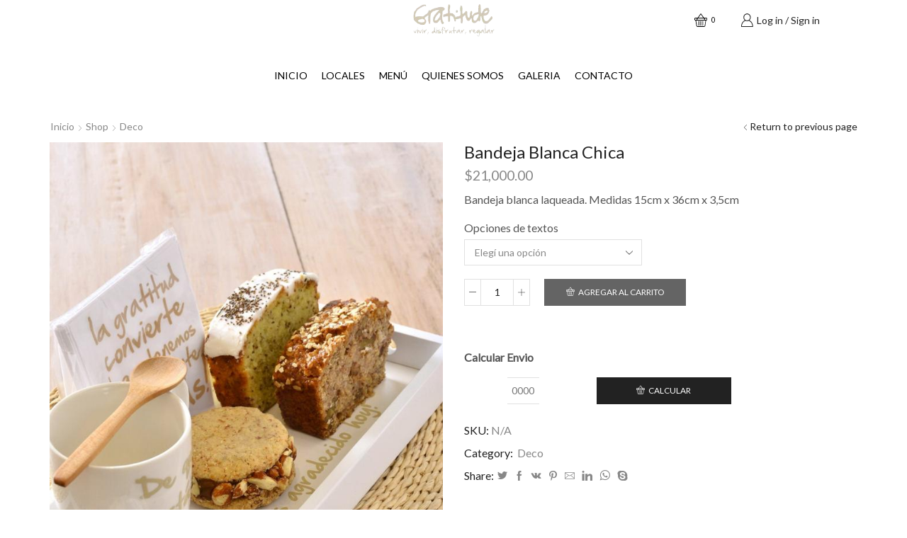

--- FILE ---
content_type: text/html; charset=UTF-8
request_url: https://gratitude.com.ar/shop/home-deco/bandeja-blanca-chica/
body_size: 24944
content:
<!DOCTYPE html>
<html lang="es-AR" xmlns="http://www.w3.org/1999/xhtml" prefix="og: http://ogp.me/ns# fb: http://www.facebook.com/2008/fbml">
<head>
	<meta charset="UTF-8"/>
	<meta name="viewport" content="width=device-width, initial-scale=1.0, maximum-scale=1.0, user-scalable=0"/>
	<title>Bandeja Blanca Chica &#8211; Gratitude</title>
<meta name='robots' content='max-image-preview:large'/>
<link rel='dns-prefetch' href='//stats.wp.com'/>
<link rel="alternate" type="application/rss+xml" title="Gratitude &raquo; Feed" href="https://gratitude.com.ar/feed/"/>
<link rel="alternate" type="application/rss+xml" title="Gratitude &raquo; RSS de los comentarios" href="https://gratitude.com.ar/comments/feed/"/>
<script type="text/javascript">window._wpemojiSettings={"baseUrl":"https:\/\/s.w.org\/images\/core\/emoji\/14.0.0\/72x72\/","ext":".png","svgUrl":"https:\/\/s.w.org\/images\/core\/emoji\/14.0.0\/svg\/","svgExt":".svg","source":{"concatemoji":"https:\/\/gratitude.com.ar\/wp-includes\/js\/wp-emoji-release.min.js?ver=6.2.8"}};!function(e,a,t){var n,r,o,i=a.createElement("canvas"),p=i.getContext&&i.getContext("2d");function s(e,t){p.clearRect(0,0,i.width,i.height),p.fillText(e,0,0);e=i.toDataURL();return p.clearRect(0,0,i.width,i.height),p.fillText(t,0,0),e===i.toDataURL()}function c(e){var t=a.createElement("script");t.src=e,t.defer=t.type="text/javascript",a.getElementsByTagName("head")[0].appendChild(t)}for(o=Array("flag","emoji"),t.supports={everything:!0,everythingExceptFlag:!0},r=0;r<o.length;r++)t.supports[o[r]]=function(e){if(p&&p.fillText)switch(p.textBaseline="top",p.font="600 32px Arial",e){case"flag":return s("\ud83c\udff3\ufe0f\u200d\u26a7\ufe0f","\ud83c\udff3\ufe0f\u200b\u26a7\ufe0f")?!1:!s("\ud83c\uddfa\ud83c\uddf3","\ud83c\uddfa\u200b\ud83c\uddf3")&&!s("\ud83c\udff4\udb40\udc67\udb40\udc62\udb40\udc65\udb40\udc6e\udb40\udc67\udb40\udc7f","\ud83c\udff4\u200b\udb40\udc67\u200b\udb40\udc62\u200b\udb40\udc65\u200b\udb40\udc6e\u200b\udb40\udc67\u200b\udb40\udc7f");case"emoji":return!s("\ud83e\udef1\ud83c\udffb\u200d\ud83e\udef2\ud83c\udfff","\ud83e\udef1\ud83c\udffb\u200b\ud83e\udef2\ud83c\udfff")}return!1}(o[r]),t.supports.everything=t.supports.everything&&t.supports[o[r]],"flag"!==o[r]&&(t.supports.everythingExceptFlag=t.supports.everythingExceptFlag&&t.supports[o[r]]);t.supports.everythingExceptFlag=t.supports.everythingExceptFlag&&!t.supports.flag,t.DOMReady=!1,t.readyCallback=function(){t.DOMReady=!0},t.supports.everything||(n=function(){t.readyCallback()},a.addEventListener?(a.addEventListener("DOMContentLoaded",n,!1),e.addEventListener("load",n,!1)):(e.attachEvent("onload",n),a.attachEvent("onreadystatechange",function(){"complete"===a.readyState&&t.readyCallback()})),(e=t.source||{}).concatemoji?c(e.concatemoji):e.wpemoji&&e.twemoji&&(c(e.twemoji),c(e.wpemoji)))}(window,document,window._wpemojiSettings);</script>
<style type="text/css">img.wp-smiley,img.emoji{display:inline!important;border:none!important;box-shadow:none!important;height:1em!important;width:1em!important;margin:0 .07em!important;vertical-align:-.1em!important;background:none!important;padding:0!important}</style>
	<link rel='stylesheet' id='wp-block-library-css' href='https://gratitude.com.ar/wp-includes/css/dist/block-library/style.min.css?ver=6.2.8' type='text/css' media='all'/>
<link rel='stylesheet' id='wc-blocks-style-css' href='https://gratitude.com.ar/wp-content/plugins/woocommerce/packages/woocommerce-blocks/build/wc-blocks.css?ver=10.6.6' type='text/css' media='all'/>
<link rel='stylesheet' id='wc-blocks-style-active-filters-css' href='https://gratitude.com.ar/wp-content/plugins/woocommerce/packages/woocommerce-blocks/build/active-filters.css?ver=10.6.6' type='text/css' media='all'/>
<link rel='stylesheet' id='wc-blocks-style-add-to-cart-form-css' href='https://gratitude.com.ar/wp-content/plugins/woocommerce/packages/woocommerce-blocks/build/add-to-cart-form.css?ver=10.6.6' type='text/css' media='all'/>
<link rel='stylesheet' id='wc-blocks-packages-style-css' href='https://gratitude.com.ar/wp-content/plugins/woocommerce/packages/woocommerce-blocks/build/packages-style.css?ver=10.6.6' type='text/css' media='all'/>
<link rel='stylesheet' id='wc-blocks-style-all-products-css' href='https://gratitude.com.ar/wp-content/plugins/woocommerce/packages/woocommerce-blocks/build/all-products.css?ver=10.6.6' type='text/css' media='all'/>
<link rel='stylesheet' id='wc-blocks-style-all-reviews-css' href='https://gratitude.com.ar/wp-content/plugins/woocommerce/packages/woocommerce-blocks/build/all-reviews.css?ver=10.6.6' type='text/css' media='all'/>
<link rel='stylesheet' id='wc-blocks-style-attribute-filter-css' href='https://gratitude.com.ar/wp-content/plugins/woocommerce/packages/woocommerce-blocks/build/attribute-filter.css?ver=10.6.6' type='text/css' media='all'/>
<link rel='stylesheet' id='wc-blocks-style-breadcrumbs-css' href='https://gratitude.com.ar/wp-content/plugins/woocommerce/packages/woocommerce-blocks/build/breadcrumbs.css?ver=10.6.6' type='text/css' media='all'/>
<link rel='stylesheet' id='wc-blocks-style-catalog-sorting-css' href='https://gratitude.com.ar/wp-content/plugins/woocommerce/packages/woocommerce-blocks/build/catalog-sorting.css?ver=10.6.6' type='text/css' media='all'/>
<link rel='stylesheet' id='wc-blocks-style-customer-account-css' href='https://gratitude.com.ar/wp-content/plugins/woocommerce/packages/woocommerce-blocks/build/customer-account.css?ver=10.6.6' type='text/css' media='all'/>
<link rel='stylesheet' id='wc-blocks-style-featured-category-css' href='https://gratitude.com.ar/wp-content/plugins/woocommerce/packages/woocommerce-blocks/build/featured-category.css?ver=10.6.6' type='text/css' media='all'/>
<link rel='stylesheet' id='wc-blocks-style-featured-product-css' href='https://gratitude.com.ar/wp-content/plugins/woocommerce/packages/woocommerce-blocks/build/featured-product.css?ver=10.6.6' type='text/css' media='all'/>
<link rel='stylesheet' id='wc-blocks-style-mini-cart-css' href='https://gratitude.com.ar/wp-content/plugins/woocommerce/packages/woocommerce-blocks/build/mini-cart.css?ver=10.6.6' type='text/css' media='all'/>
<link rel='stylesheet' id='wc-blocks-style-price-filter-css' href='https://gratitude.com.ar/wp-content/plugins/woocommerce/packages/woocommerce-blocks/build/price-filter.css?ver=10.6.6' type='text/css' media='all'/>
<link rel='stylesheet' id='wc-blocks-style-product-add-to-cart-css' href='https://gratitude.com.ar/wp-content/plugins/woocommerce/packages/woocommerce-blocks/build/product-add-to-cart.css?ver=10.6.6' type='text/css' media='all'/>
<link rel='stylesheet' id='wc-blocks-style-product-button-css' href='https://gratitude.com.ar/wp-content/plugins/woocommerce/packages/woocommerce-blocks/build/product-button.css?ver=10.6.6' type='text/css' media='all'/>
<link rel='stylesheet' id='wc-blocks-style-product-categories-css' href='https://gratitude.com.ar/wp-content/plugins/woocommerce/packages/woocommerce-blocks/build/product-categories.css?ver=10.6.6' type='text/css' media='all'/>
<link rel='stylesheet' id='wc-blocks-style-product-image-css' href='https://gratitude.com.ar/wp-content/plugins/woocommerce/packages/woocommerce-blocks/build/product-image.css?ver=10.6.6' type='text/css' media='all'/>
<link rel='stylesheet' id='wc-blocks-style-product-image-gallery-css' href='https://gratitude.com.ar/wp-content/plugins/woocommerce/packages/woocommerce-blocks/build/product-image-gallery.css?ver=10.6.6' type='text/css' media='all'/>
<link rel='stylesheet' id='wc-blocks-style-product-query-css' href='https://gratitude.com.ar/wp-content/plugins/woocommerce/packages/woocommerce-blocks/build/product-query.css?ver=10.6.6' type='text/css' media='all'/>
<link rel='stylesheet' id='wc-blocks-style-product-results-count-css' href='https://gratitude.com.ar/wp-content/plugins/woocommerce/packages/woocommerce-blocks/build/product-results-count.css?ver=10.6.6' type='text/css' media='all'/>
<link rel='stylesheet' id='wc-blocks-style-product-reviews-css' href='https://gratitude.com.ar/wp-content/plugins/woocommerce/packages/woocommerce-blocks/build/product-reviews.css?ver=10.6.6' type='text/css' media='all'/>
<link rel='stylesheet' id='wc-blocks-style-product-sale-badge-css' href='https://gratitude.com.ar/wp-content/plugins/woocommerce/packages/woocommerce-blocks/build/product-sale-badge.css?ver=10.6.6' type='text/css' media='all'/>
<link rel='stylesheet' id='wc-blocks-style-product-search-css' href='https://gratitude.com.ar/wp-content/plugins/woocommerce/packages/woocommerce-blocks/build/product-search.css?ver=10.6.6' type='text/css' media='all'/>
<link rel='stylesheet' id='wc-blocks-style-product-sku-css' href='https://gratitude.com.ar/wp-content/plugins/woocommerce/packages/woocommerce-blocks/build/product-sku.css?ver=10.6.6' type='text/css' media='all'/>
<link rel='stylesheet' id='wc-blocks-style-product-stock-indicator-css' href='https://gratitude.com.ar/wp-content/plugins/woocommerce/packages/woocommerce-blocks/build/product-stock-indicator.css?ver=10.6.6' type='text/css' media='all'/>
<link rel='stylesheet' id='wc-blocks-style-product-summary-css' href='https://gratitude.com.ar/wp-content/plugins/woocommerce/packages/woocommerce-blocks/build/product-summary.css?ver=10.6.6' type='text/css' media='all'/>
<link rel='stylesheet' id='wc-blocks-style-product-title-css' href='https://gratitude.com.ar/wp-content/plugins/woocommerce/packages/woocommerce-blocks/build/product-title.css?ver=10.6.6' type='text/css' media='all'/>
<link rel='stylesheet' id='wc-blocks-style-rating-filter-css' href='https://gratitude.com.ar/wp-content/plugins/woocommerce/packages/woocommerce-blocks/build/rating-filter.css?ver=10.6.6' type='text/css' media='all'/>
<link rel='stylesheet' id='wc-blocks-style-reviews-by-category-css' href='https://gratitude.com.ar/wp-content/plugins/woocommerce/packages/woocommerce-blocks/build/reviews-by-category.css?ver=10.6.6' type='text/css' media='all'/>
<link rel='stylesheet' id='wc-blocks-style-reviews-by-product-css' href='https://gratitude.com.ar/wp-content/plugins/woocommerce/packages/woocommerce-blocks/build/reviews-by-product.css?ver=10.6.6' type='text/css' media='all'/>
<link rel='stylesheet' id='wc-blocks-style-product-details-css' href='https://gratitude.com.ar/wp-content/plugins/woocommerce/packages/woocommerce-blocks/build/product-details.css?ver=10.6.6' type='text/css' media='all'/>
<link rel='stylesheet' id='wc-blocks-style-single-product-css' href='https://gratitude.com.ar/wp-content/plugins/woocommerce/packages/woocommerce-blocks/build/single-product.css?ver=10.6.6' type='text/css' media='all'/>
<link rel='stylesheet' id='wc-blocks-style-stock-filter-css' href='https://gratitude.com.ar/wp-content/plugins/woocommerce/packages/woocommerce-blocks/build/stock-filter.css?ver=10.6.6' type='text/css' media='all'/>
<link rel='stylesheet' id='wc-blocks-style-cart-css' href='https://gratitude.com.ar/wp-content/plugins/woocommerce/packages/woocommerce-blocks/build/cart.css?ver=10.6.6' type='text/css' media='all'/>
<link rel='stylesheet' id='wc-blocks-style-checkout-css' href='https://gratitude.com.ar/wp-content/plugins/woocommerce/packages/woocommerce-blocks/build/checkout.css?ver=10.6.6' type='text/css' media='all'/>
<link rel='stylesheet' id='wc-blocks-style-mini-cart-contents-css' href='https://gratitude.com.ar/wp-content/plugins/woocommerce/packages/woocommerce-blocks/build/mini-cart-contents.css?ver=10.6.6' type='text/css' media='all'/>
<link rel='stylesheet' id='classic-theme-styles-css' href='https://gratitude.com.ar/wp-includes/css/classic-themes.min.css?ver=6.2.8' type='text/css' media='all'/>
<style id='global-styles-inline-css' type='text/css'>body{--wp--preset--color--black:#000;--wp--preset--color--cyan-bluish-gray:#abb8c3;--wp--preset--color--white:#fff;--wp--preset--color--pale-pink:#f78da7;--wp--preset--color--vivid-red:#cf2e2e;--wp--preset--color--luminous-vivid-orange:#ff6900;--wp--preset--color--luminous-vivid-amber:#fcb900;--wp--preset--color--light-green-cyan:#7bdcb5;--wp--preset--color--vivid-green-cyan:#00d084;--wp--preset--color--pale-cyan-blue:#8ed1fc;--wp--preset--color--vivid-cyan-blue:#0693e3;--wp--preset--color--vivid-purple:#9b51e0;--wp--preset--gradient--vivid-cyan-blue-to-vivid-purple:linear-gradient(135deg,rgba(6,147,227,1) 0%,#9b51e0 100%);--wp--preset--gradient--light-green-cyan-to-vivid-green-cyan:linear-gradient(135deg,#7adcb4 0%,#00d082 100%);--wp--preset--gradient--luminous-vivid-amber-to-luminous-vivid-orange:linear-gradient(135deg,rgba(252,185,0,1) 0%,rgba(255,105,0,1) 100%);--wp--preset--gradient--luminous-vivid-orange-to-vivid-red:linear-gradient(135deg,rgba(255,105,0,1) 0%,#cf2e2e 100%);--wp--preset--gradient--very-light-gray-to-cyan-bluish-gray:linear-gradient(135deg,#eee 0%,#a9b8c3 100%);--wp--preset--gradient--cool-to-warm-spectrum:linear-gradient(135deg,#4aeadc 0%,#9778d1 20%,#cf2aba 40%,#ee2c82 60%,#fb6962 80%,#fef84c 100%);--wp--preset--gradient--blush-light-purple:linear-gradient(135deg,#ffceec 0%,#9896f0 100%);--wp--preset--gradient--blush-bordeaux:linear-gradient(135deg,#fecda5 0%,#fe2d2d 50%,#6b003e 100%);--wp--preset--gradient--luminous-dusk:linear-gradient(135deg,#ffcb70 0%,#c751c0 50%,#4158d0 100%);--wp--preset--gradient--pale-ocean:linear-gradient(135deg,#fff5cb 0%,#b6e3d4 50%,#33a7b5 100%);--wp--preset--gradient--electric-grass:linear-gradient(135deg,#caf880 0%,#71ce7e 100%);--wp--preset--gradient--midnight:linear-gradient(135deg,#020381 0%,#2874fc 100%);--wp--preset--duotone--dark-grayscale:url(#wp-duotone-dark-grayscale);--wp--preset--duotone--grayscale:url(#wp-duotone-grayscale);--wp--preset--duotone--purple-yellow:url(#wp-duotone-purple-yellow);--wp--preset--duotone--blue-red:url(#wp-duotone-blue-red);--wp--preset--duotone--midnight:url(#wp-duotone-midnight);--wp--preset--duotone--magenta-yellow:url(#wp-duotone-magenta-yellow);--wp--preset--duotone--purple-green:url(#wp-duotone-purple-green);--wp--preset--duotone--blue-orange:url(#wp-duotone-blue-orange);--wp--preset--font-size--small:13px;--wp--preset--font-size--medium:20px;--wp--preset--font-size--large:36px;--wp--preset--font-size--x-large:42px;--wp--preset--spacing--20:.44rem;--wp--preset--spacing--30:.67rem;--wp--preset--spacing--40:1rem;--wp--preset--spacing--50:1.5rem;--wp--preset--spacing--60:2.25rem;--wp--preset--spacing--70:3.38rem;--wp--preset--spacing--80:5.06rem;--wp--preset--shadow--natural:6px 6px 9px rgba(0,0,0,.2);--wp--preset--shadow--deep:12px 12px 50px rgba(0,0,0,.4);--wp--preset--shadow--sharp:6px 6px 0 rgba(0,0,0,.2);--wp--preset--shadow--outlined:6px 6px 0 -3px rgba(255,255,255,1) , 6px 6px rgba(0,0,0,1);--wp--preset--shadow--crisp:6px 6px 0 rgba(0,0,0,1)}:where(.is-layout-flex){gap:.5em}body .is-layout-flow>.alignleft{float:left;margin-inline-start:0;margin-inline-end:2em}body .is-layout-flow>.alignright{float:right;margin-inline-start:2em;margin-inline-end:0}body .is-layout-flow>.aligncenter{margin-left:auto!important;margin-right:auto!important}body .is-layout-constrained>.alignleft{float:left;margin-inline-start:0;margin-inline-end:2em}body .is-layout-constrained>.alignright{float:right;margin-inline-start:2em;margin-inline-end:0}body .is-layout-constrained>.aligncenter{margin-left:auto!important;margin-right:auto!important}body .is-layout-constrained > :where(:not(.alignleft):not(.alignright):not(.alignfull)){max-width:var(--wp--style--global--content-size);margin-left:auto!important;margin-right:auto!important}body .is-layout-constrained>.alignwide{max-width:var(--wp--style--global--wide-size)}body .is-layout-flex{display:flex}body .is-layout-flex{flex-wrap:wrap;align-items:center}body .is-layout-flex>*{margin:0}:where(.wp-block-columns.is-layout-flex){gap:2em}.has-black-color{color:var(--wp--preset--color--black)!important}.has-cyan-bluish-gray-color{color:var(--wp--preset--color--cyan-bluish-gray)!important}.has-white-color{color:var(--wp--preset--color--white)!important}.has-pale-pink-color{color:var(--wp--preset--color--pale-pink)!important}.has-vivid-red-color{color:var(--wp--preset--color--vivid-red)!important}.has-luminous-vivid-orange-color{color:var(--wp--preset--color--luminous-vivid-orange)!important}.has-luminous-vivid-amber-color{color:var(--wp--preset--color--luminous-vivid-amber)!important}.has-light-green-cyan-color{color:var(--wp--preset--color--light-green-cyan)!important}.has-vivid-green-cyan-color{color:var(--wp--preset--color--vivid-green-cyan)!important}.has-pale-cyan-blue-color{color:var(--wp--preset--color--pale-cyan-blue)!important}.has-vivid-cyan-blue-color{color:var(--wp--preset--color--vivid-cyan-blue)!important}.has-vivid-purple-color{color:var(--wp--preset--color--vivid-purple)!important}.has-black-background-color{background-color:var(--wp--preset--color--black)!important}.has-cyan-bluish-gray-background-color{background-color:var(--wp--preset--color--cyan-bluish-gray)!important}.has-white-background-color{background-color:var(--wp--preset--color--white)!important}.has-pale-pink-background-color{background-color:var(--wp--preset--color--pale-pink)!important}.has-vivid-red-background-color{background-color:var(--wp--preset--color--vivid-red)!important}.has-luminous-vivid-orange-background-color{background-color:var(--wp--preset--color--luminous-vivid-orange)!important}.has-luminous-vivid-amber-background-color{background-color:var(--wp--preset--color--luminous-vivid-amber)!important}.has-light-green-cyan-background-color{background-color:var(--wp--preset--color--light-green-cyan)!important}.has-vivid-green-cyan-background-color{background-color:var(--wp--preset--color--vivid-green-cyan)!important}.has-pale-cyan-blue-background-color{background-color:var(--wp--preset--color--pale-cyan-blue)!important}.has-vivid-cyan-blue-background-color{background-color:var(--wp--preset--color--vivid-cyan-blue)!important}.has-vivid-purple-background-color{background-color:var(--wp--preset--color--vivid-purple)!important}.has-black-border-color{border-color:var(--wp--preset--color--black)!important}.has-cyan-bluish-gray-border-color{border-color:var(--wp--preset--color--cyan-bluish-gray)!important}.has-white-border-color{border-color:var(--wp--preset--color--white)!important}.has-pale-pink-border-color{border-color:var(--wp--preset--color--pale-pink)!important}.has-vivid-red-border-color{border-color:var(--wp--preset--color--vivid-red)!important}.has-luminous-vivid-orange-border-color{border-color:var(--wp--preset--color--luminous-vivid-orange)!important}.has-luminous-vivid-amber-border-color{border-color:var(--wp--preset--color--luminous-vivid-amber)!important}.has-light-green-cyan-border-color{border-color:var(--wp--preset--color--light-green-cyan)!important}.has-vivid-green-cyan-border-color{border-color:var(--wp--preset--color--vivid-green-cyan)!important}.has-pale-cyan-blue-border-color{border-color:var(--wp--preset--color--pale-cyan-blue)!important}.has-vivid-cyan-blue-border-color{border-color:var(--wp--preset--color--vivid-cyan-blue)!important}.has-vivid-purple-border-color{border-color:var(--wp--preset--color--vivid-purple)!important}.has-vivid-cyan-blue-to-vivid-purple-gradient-background{background:var(--wp--preset--gradient--vivid-cyan-blue-to-vivid-purple)!important}.has-light-green-cyan-to-vivid-green-cyan-gradient-background{background:var(--wp--preset--gradient--light-green-cyan-to-vivid-green-cyan)!important}.has-luminous-vivid-amber-to-luminous-vivid-orange-gradient-background{background:var(--wp--preset--gradient--luminous-vivid-amber-to-luminous-vivid-orange)!important}.has-luminous-vivid-orange-to-vivid-red-gradient-background{background:var(--wp--preset--gradient--luminous-vivid-orange-to-vivid-red)!important}.has-very-light-gray-to-cyan-bluish-gray-gradient-background{background:var(--wp--preset--gradient--very-light-gray-to-cyan-bluish-gray)!important}.has-cool-to-warm-spectrum-gradient-background{background:var(--wp--preset--gradient--cool-to-warm-spectrum)!important}.has-blush-light-purple-gradient-background{background:var(--wp--preset--gradient--blush-light-purple)!important}.has-blush-bordeaux-gradient-background{background:var(--wp--preset--gradient--blush-bordeaux)!important}.has-luminous-dusk-gradient-background{background:var(--wp--preset--gradient--luminous-dusk)!important}.has-pale-ocean-gradient-background{background:var(--wp--preset--gradient--pale-ocean)!important}.has-electric-grass-gradient-background{background:var(--wp--preset--gradient--electric-grass)!important}.has-midnight-gradient-background{background:var(--wp--preset--gradient--midnight)!important}.has-small-font-size{font-size:var(--wp--preset--font-size--small)!important}.has-medium-font-size{font-size:var(--wp--preset--font-size--medium)!important}.has-large-font-size{font-size:var(--wp--preset--font-size--large)!important}.has-x-large-font-size{font-size:var(--wp--preset--font-size--x-large)!important}.wp-block-navigation a:where(:not(.wp-element-button)){color:inherit}:where(.wp-block-columns.is-layout-flex){gap:2em}.wp-block-pullquote{font-size:1.5em;line-height:1.6}</style>
<link rel='stylesheet' id='contact-form-7-css' href='https://gratitude.com.ar/wp-content/plugins/contact-form-7/includes/css/styles.css?ver=5.7.7' type='text/css' media='all'/>
<link rel='stylesheet' id='rs-plugin-settings-css' href='https://gratitude.com.ar/wp-content/plugins/revslider/public/assets/css/rs6.css?ver=6.3.3' type='text/css' media='all'/>
<style id='rs-plugin-settings-inline-css' type='text/css'>#rs-demo-id{}</style>
<style id='woocommerce-inline-inline-css' type='text/css'>.woocommerce form .form-row .required{visibility:visible}</style>
<link rel='stylesheet' id='woocommerce-mercadopago-global-css-css' href='https://gratitude.com.ar/wp-content/plugins/woocommerce-mercadopago/includes/../assets/css/global.min.css?ver=6.9.3' type='text/css' media='all'/>
<link rel='stylesheet' id='etheme-parent-style-css' href='https://gratitude.com.ar/wp-content/themes/xstore/xstore.min.css?ver=9.1.7' type='text/css' media='all'/>
<link rel='stylesheet' id='etheme-wpb-style-css' href='https://gratitude.com.ar/wp-content/themes/xstore/css/wpb.min.css?ver=9.1.7' type='text/css' media='all'/>
<link rel='stylesheet' id='js_composer_front-css' href='https://gratitude.com.ar/wp-content/plugins/js_composer/assets/css/js_composer.min.css?ver=6.4.2' type='text/css' media='all'/>
<link rel='stylesheet' id='etheme-breadcrumbs-css' href='https://gratitude.com.ar/wp-content/themes/xstore/css/modules/breadcrumbs.min.css?ver=9.1.7' type='text/css' media='all'/>
<link rel='stylesheet' id='etheme-back-top-css' href='https://gratitude.com.ar/wp-content/themes/xstore/css/modules/back-top.min.css?ver=9.1.7' type='text/css' media='all'/>
<link rel='stylesheet' id='etheme-woocommerce-css' href='https://gratitude.com.ar/wp-content/themes/xstore/css/modules/woocommerce/global.min.css?ver=9.1.7' type='text/css' media='all'/>
<link rel='stylesheet' id='etheme-woocommerce-archive-css' href='https://gratitude.com.ar/wp-content/themes/xstore/css/modules/woocommerce/archive.min.css?ver=9.1.7' type='text/css' media='all'/>
<link rel='stylesheet' id='etheme-swatches-style-css' href='https://gratitude.com.ar/wp-content/themes/xstore/css/swatches.min.css?ver=9.1.7' type='text/css' media='all'/>
<link rel='stylesheet' id='etheme-single-product-css' href='https://gratitude.com.ar/wp-content/themes/xstore/css/modules/woocommerce/single-product/single-product.min.css?ver=9.1.7' type='text/css' media='all'/>
<link rel='stylesheet' id='etheme-single-product-elements-css' href='https://gratitude.com.ar/wp-content/themes/xstore/css/modules/woocommerce/single-product/single-product-elements.min.css?ver=9.1.7' type='text/css' media='all'/>
<link rel='stylesheet' id='etheme-star-rating-css' href='https://gratitude.com.ar/wp-content/themes/xstore/css/modules/star-rating.min.css?ver=9.1.7' type='text/css' media='all'/>
<link rel='stylesheet' id='etheme-comments-css' href='https://gratitude.com.ar/wp-content/themes/xstore/css/modules/comments.min.css?ver=9.1.7' type='text/css' media='all'/>
<link rel='stylesheet' id='etheme-single-post-meta-css' href='https://gratitude.com.ar/wp-content/themes/xstore/css/modules/blog/single-post/meta.min.css?ver=9.1.7' type='text/css' media='all'/>
<link rel='stylesheet' id='etheme-contact-forms-css' href='https://gratitude.com.ar/wp-content/themes/xstore/css/modules/contact-forms.min.css?ver=9.1.7' type='text/css' media='all'/>
<style id='xstore-icons-font-inline-css' type='text/css'>@font-face{font-family:'xstore-icons';src:url(https://gratitude.com.ar/wp-content/themes/xstore/fonts/xstore-icons-light.ttf) format('truetype') , url(https://gratitude.com.ar/wp-content/themes/xstore/fonts/xstore-icons-light.woff2) format('woff2') , url(https://gratitude.com.ar/wp-content/themes/xstore/fonts/xstore-icons-light.woff) format('woff') , url(https://gratitude.com.ar/wp-content/themes/xstore/fonts/xstore-icons-light.svg#xstore-icons) format('svg');font-weight:normal;font-style:normal;font-display:swap}</style>
<link rel='stylesheet' id='etheme-header-menu-css' href='https://gratitude.com.ar/wp-content/themes/xstore/css/modules/layout/header/parts/menu.min.css?ver=9.1.7' type='text/css' media='all'/>
<link rel='stylesheet' id='xstore-kirki-styles-css' href='https://gratitude.com.ar/wp-content/uploads/xstore/kirki-styles.css?ver=1733939999874' type='text/css' media='all'/>
<script type='text/javascript' src='https://gratitude.com.ar/wp-includes/js/dist/vendor/wp-polyfill-inert.min.js?ver=3.1.2' id='wp-polyfill-inert-js'></script>
<script type='text/javascript' src='https://gratitude.com.ar/wp-includes/js/dist/vendor/regenerator-runtime.min.js?ver=0.13.11' id='regenerator-runtime-js'></script>
<script type='text/javascript' src='https://gratitude.com.ar/wp-includes/js/dist/vendor/wp-polyfill.min.js?ver=3.15.0' id='wp-polyfill-js'></script>
<script type='text/javascript' src='https://gratitude.com.ar/wp-includes/js/dist/hooks.min.js?ver=4169d3cf8e8d95a3d6d5' id='wp-hooks-js'></script>
<script type='text/javascript' src='https://stats.wp.com/w.js?ver=202604' id='woo-tracks-js'></script>
<script type='text/javascript' src='https://gratitude.com.ar/wp-includes/js/jquery/jquery.min.js?ver=3.6.4' id='jquery-core-js'></script>
<script type='text/javascript' src='https://gratitude.com.ar/wp-includes/js/jquery/jquery-migrate.min.js?ver=3.4.0' id='jquery-migrate-js'></script>
<script type='text/javascript' src='https://gratitude.com.ar/wp-content/plugins/revslider/public/assets/js/rbtools.min.js?ver=6.3.3' id='tp-tools-js'></script>
<script type='text/javascript' src='https://gratitude.com.ar/wp-content/plugins/revslider/public/assets/js/rs6.min.js?ver=6.3.3' id='revmin-js'></script>
<script type='text/javascript' src='https://gratitude.com.ar/wp-content/plugins/woocommerce/assets/js/jquery-blockui/jquery.blockUI.min.js?ver=2.7.0-wc.8.0.3' id='jquery-blockui-js'></script>
<script type='text/javascript' id='wc-add-to-cart-js-extra'>//<![CDATA[
var wc_add_to_cart_params={"ajax_url":"\/wp-admin\/admin-ajax.php","wc_ajax_url":"\/?wc-ajax=%%endpoint%%","i18n_view_cart":"Ver carrito","cart_url":"https:\/\/gratitude.com.ar\/?page_id=9","is_cart":"","cart_redirect_after_add":"no"};
//]]></script>
<script type='text/javascript' src='https://gratitude.com.ar/wp-content/plugins/woocommerce/assets/js/frontend/add-to-cart.min.js?ver=8.0.3' id='wc-add-to-cart-js'></script>
<script type='text/javascript' src='https://gratitude.com.ar/wp-content/plugins/js_composer/assets/js/vendors/woocommerce-add-to-cart.js?ver=6.4.2' id='vc_woocommerce-add-to-cart-js-js'></script>
<script type='text/javascript' id='etheme-js-extra'>//<![CDATA[
var etConfig={"noresults":"No results were found!","ajaxSearchResultsArrow":"<svg version=\"1.1\" width=\"1em\" height=\"1em\" class=\"arrow\" xmlns=\"http:\/\/www.w3.org\/2000\/svg\" xmlns:xlink=\"http:\/\/www.w3.org\/1999\/xlink\" x=\"0px\" y=\"0px\" viewBox=\"0 0 100 100\" style=\"enable-background:new 0 0 100 100;\" xml:space=\"preserve\"><path d=\"M99.1186676,94.8567734L10.286458,6.0255365h53.5340881c1.6616173,0,3.0132561-1.3516402,3.0132561-3.0127683\r\n\tS65.4821625,0,63.8205452,0H3.0137398c-1.6611279,0-3.012768,1.3516402-3.012768,3.0127683v60.8068047\r\n\tc0,1.6616135,1.3516402,3.0132523,3.012768,3.0132523s3.012768-1.3516388,3.012768-3.0132523V10.2854862L94.8577423,99.117691\r\n\tC95.4281311,99.6871109,96.1841202,100,96.9886856,100c0.8036041,0,1.5595856-0.3128891,2.129982-0.882309\r\n\tC100.2924805,97.9419327,100.2924805,96.0305862,99.1186676,94.8567734z\"><\/path><\/svg>","successfullyAdded":"Product added.","successfullyCopied":"Copied to clipboard","saleStarts":"Sale starts in:","saleFinished":"This sale already finished","confirmQuestion":"Are you sure?","viewCart":"View cart","cartPageUrl":"https:\/\/gratitude.com.ar\/?page_id=9","checkCart":"Please check your <a href='https:\/\/gratitude.com.ar\/?page_id=9'>cart.<\/a>","contBtn":"Continue shopping","checkBtn":"Finalizar Compra","ajaxProductAddedNotify":{"type":"alert","linked_products_type":"upsell"},"variationGallery":"","quickView":{"type":"popup","position":"right","layout":"default","variationGallery":"","css":{"quick-view":"        <link rel=\"stylesheet\" href=\"https:\/\/gratitude.com.ar\/wp-content\/themes\/xstore\/css\/modules\/woocommerce\/quick-view.min.css?ver=9.1.7\" type=\"text\/css\" media=\"all\" \/> \t\t","skeleton":"        <link rel=\"stylesheet\" href=\"https:\/\/gratitude.com.ar\/wp-content\/themes\/xstore\/css\/modules\/skeleton.min.css?ver=9.1.7\" type=\"text\/css\" media=\"all\" \/> \t\t","single-product":"        <link rel=\"stylesheet\" href=\"https:\/\/gratitude.com.ar\/wp-content\/themes\/xstore\/css\/modules\/woocommerce\/single-product\/single-product.min.css?ver=9.1.7\" type=\"text\/css\" media=\"all\" \/> \t\t","single-product-elements":"        <link rel=\"stylesheet\" href=\"https:\/\/gratitude.com.ar\/wp-content\/themes\/xstore\/css\/modules\/woocommerce\/single-product\/single-product-elements.min.css?ver=9.1.7\" type=\"text\/css\" media=\"all\" \/> \t\t","single-post-meta":"        <link rel=\"stylesheet\" href=\"https:\/\/gratitude.com.ar\/wp-content\/themes\/xstore\/css\/modules\/blog\/single-post\/meta.min.css?ver=9.1.7\" type=\"text\/css\" media=\"all\" \/> \t\t"}},"speedOptimization":{"imageLoadingOffset":"200px"},"popupAddedToCart":[],"builders":{"is_wpbakery":true},"Product":"Products","Pages":"Pages","Post":"Posts","Portfolio":"Portfolio","Product_found":"{{count}} Products found","Pages_found":"{{count}} Pages found","Post_found":"{{count}} Posts found","Portfolio_found":"{{count}} Portfolio found","show_more":"Show {{count}} more","show_all":"View all results","items_found":"{{count}} items found","item_found":"{{count}} item found","single_product_builder":"","fancy_select_categories":"","is_search_history":"0","search_history_length":"7","search_type":"input","search_ajax_history_time":"5","noSuggestionNoticeWithMatches":"No results were found!<p>No items matched your search {{search_value}}.<\/p>","ajaxurl":"https:\/\/gratitude.com.ar\/wp-admin\/admin-ajax.php","woocommerceSettings":{"is_woocommerce":true,"is_swatches":true,"ajax_filters":false,"ajax_pagination":false,"is_single_product_builder":false,"mini_cart_content_quantity_input":false,"widget_show_more_text":"more","widget_show_less_text":"Show less","sidebar_off_canvas_icon":"<svg version=\"1.1\" width=\"1em\" height=\"1em\" id=\"Layer_1\" xmlns=\"http:\/\/www.w3.org\/2000\/svg\" xmlns:xlink=\"http:\/\/www.w3.org\/1999\/xlink\" x=\"0px\" y=\"0px\" viewBox=\"0 0 100 100\" style=\"enable-background:new 0 0 100 100;\" xml:space=\"preserve\"><path d=\"M94.8,0H5.6C4,0,2.6,0.9,1.9,2.3C1.1,3.7,1.3,5.4,2.2,6.7l32.7,46c0,0,0,0,0,0c1.2,1.6,1.8,3.5,1.8,5.5v37.5c0,1.1,0.4,2.2,1.2,3c0.8,0.8,1.8,1.2,3,1.2c0.6,0,1.1-0.1,1.6-0.3l18.4-7c1.6-0.5,2.7-2.1,2.7-3.9V58.3c0-2,0.6-3.9,1.8-5.5c0,0,0,0,0,0l32.7-46c0.9-1.3,1.1-3,0.3-4.4C97.8,0.9,96.3,0,94.8,0z M61.4,49.7c-1.8,2.5-2.8,5.5-2.8,8.5v29.8l-16.8,6.4V58.3c0-3.1-1-6.1-2.8-8.5L7.3,5.1h85.8L61.4,49.7z\"><\/path><\/svg>","ajax_add_to_cart_archives":true,"cart_url":"https:\/\/gratitude.com.ar\/?page_id=9","cart_redirect_after_add":false,"home_url":"https:\/\/gratitude.com.ar\/","shop_url":"https:\/\/gratitude.com.ar\/?page_id=8","cart_progress_currency_pos":"left","cart_progress_thousand_sep":",","cart_progress_decimal_sep":".","cart_progress_num_decimals":"2","is_smart_addtocart":"","primary_attribute":"et_none"},"notices":{"ajax-filters":"Ajax error: cannot get filters result","post-product":"Ajax error: cannot get post\/product result","products":"Ajax error: cannot get products result","posts":"Ajax error: cannot get posts result","element":"Ajax error: cannot get element result","portfolio":"Ajax error: problem with ajax et_portfolio_ajax action","portfolio-pagination":"Ajax error: problem with ajax et_portfolio_ajax_pagination action","menu":"Ajax error: problem with ajax menu_posts action","noMatchFound":"No matches found","variationGalleryNotAvailable":"Variation Gallery not available on variation id","localStorageFull":"Seems like your localStorage is full"},"layoutSettings":{"layout":"","is_rtl":false,"is_mobile":false,"mobHeaderStart":992,"menu_storage_key":"etheme_ec9d0904abc01f3248a1a87433e76bae","ajax_dropdowns_from_storage":1},"sidebar":{"closed_pc_by_default":""},"et_global":{"classes":{"skeleton":"skeleton-body","mfp":"et-mfp-opened"},"is_customize_preview":false,"mobHeaderStart":992},"etCookies":{"cache_time":3}};
//]]></script>
<script type='text/javascript' src='https://gratitude.com.ar/wp-content/themes/xstore/js/etheme-scripts.min.js?ver=9.1.7' id='etheme-js'></script>
<script type='text/javascript' id='et-woo-swatches-js-extra'>//<![CDATA[
var sten_wc_params={"ajax_url":"https:\/\/gratitude.com.ar\/wp-admin\/admin-ajax.php","is_customize_preview":"","is_singular_product":"1","show_selected_title":"both","show_select_type":"","show_select_type_price":"1","add_to_cart_btn_text":"Add to cart","read_more_btn_text":"Read More","read_more_about_btn_text":"about","read_more_for_btn_text":"for","select_options_btn_text":"Select options","i18n_no_matching_variations_text":"Sorry, no products matched your selection. Please choose a different combination."};
//]]></script>
<script type='text/javascript' src='https://gratitude.com.ar/wp-content/plugins/et-core-plugin/packages/st-woo-swatches/public/js/frontend.min.js?ver=1.0' id='et-woo-swatches-js'></script>
<link rel="https://api.w.org/" href="https://gratitude.com.ar/wp-json/"/><link rel="alternate" type="application/json" href="https://gratitude.com.ar/wp-json/wp/v2/product/6101"/><link rel="EditURI" type="application/rsd+xml" title="RSD" href="https://gratitude.com.ar/xmlrpc.php?rsd"/>
<link rel="wlwmanifest" type="application/wlwmanifest+xml" href="https://gratitude.com.ar/wp-includes/wlwmanifest.xml"/>
<link rel="canonical" href="https://gratitude.com.ar/shop/home-deco/bandeja-blanca-chica/"/>
<link rel='shortlink' href='https://gratitude.com.ar/?p=6101'/>
<meta name="generator" content="Site Kit by Google 1.108.0"/>			<link rel="prefetch" as="font" href="https://gratitude.com.ar/wp-content/themes/xstore/fonts/xstore-icons-light.woff?v=9.1.7" type="font/woff">
					<link rel="prefetch" as="font" href="https://gratitude.com.ar/wp-content/themes/xstore/fonts/xstore-icons-light.woff2?v=9.1.7" type="font/woff2">
			<noscript><style>.woocommerce-product-gallery{opacity:1!important}</style></noscript>
				<script type="text/javascript">!function(f,b,e,v,n,t,s){if(f.fbq)return;n=f.fbq=function(){n.callMethod?n.callMethod.apply(n,arguments):n.queue.push(arguments)};if(!f._fbq)f._fbq=n;n.push=n;n.loaded=!0;n.version='2.0';n.queue=[];t=b.createElement(e);t.async=!0;t.src=v;s=b.getElementsByTagName(e)[0];s.parentNode.insertBefore(t,s)}(window,document,'script','https://connect.facebook.net/en_US/fbevents.js');</script>
			<!-- WooCommerce Facebook Integration Begin -->
			<script type="text/javascript">fbq('init','2292816417515692',{},{"agent":"woocommerce-8.0.3-3.0.32"});fbq('track','PageView',{"source":"woocommerce","version":"8.0.3","pluginVersion":"3.0.32"});document.addEventListener('DOMContentLoaded',function(){jQuery&&jQuery(function($){$(document.body).append('<div class=\"wc-facebook-pixel-event-placeholder\"></div>');});},false);</script>
			<!-- WooCommerce Facebook Integration End -->
			<meta name="generator" content="Powered by WPBakery Page Builder - drag and drop page builder for WordPress."/>
<meta name="generator" content="Powered by Slider Revolution 6.3.3 - responsive, Mobile-Friendly Slider Plugin for WordPress with comfortable drag and drop interface."/>
<link rel="icon" href="https://gratitude.com.ar/wp-content/uploads/2020/06/810dfc_66851a5c43e0a955d29489245e778b9f.jpg" sizes="32x32"/>
<link rel="icon" href="https://gratitude.com.ar/wp-content/uploads/2020/06/810dfc_66851a5c43e0a955d29489245e778b9f.jpg" sizes="192x192"/>
<link rel="apple-touch-icon" href="https://gratitude.com.ar/wp-content/uploads/2020/06/810dfc_66851a5c43e0a955d29489245e778b9f.jpg"/>
<meta name="msapplication-TileImage" content="https://gratitude.com.ar/wp-content/uploads/2020/06/810dfc_66851a5c43e0a955d29489245e778b9f.jpg"/>
<script type="text/javascript">function setREVStartSize(e){window.RSIW=window.RSIW===undefined?window.innerWidth:window.RSIW;window.RSIH=window.RSIH===undefined?window.innerHeight:window.RSIH;try{var pw=document.getElementById(e.c).parentNode.offsetWidth,newh;pw=pw===0||isNaN(pw)?window.RSIW:pw;e.tabw=e.tabw===undefined?0:parseInt(e.tabw);e.thumbw=e.thumbw===undefined?0:parseInt(e.thumbw);e.tabh=e.tabh===undefined?0:parseInt(e.tabh);e.thumbh=e.thumbh===undefined?0:parseInt(e.thumbh);e.tabhide=e.tabhide===undefined?0:parseInt(e.tabhide);e.thumbhide=e.thumbhide===undefined?0:parseInt(e.thumbhide);e.mh=e.mh===undefined||e.mh==""||e.mh==="auto"?0:parseInt(e.mh,0);if(e.layout==="fullscreen"||e.l==="fullscreen")newh=Math.max(e.mh,window.RSIH);else{e.gw=Array.isArray(e.gw)?e.gw:[e.gw];for(var i in e.rl)if(e.gw[i]===undefined||e.gw[i]===0)e.gw[i]=e.gw[i-1];e.gh=e.el===undefined||e.el===""||(Array.isArray(e.el)&&e.el.length==0)?e.gh:e.el;e.gh=Array.isArray(e.gh)?e.gh:[e.gh];for(var i in e.rl)if(e.gh[i]===undefined||e.gh[i]===0)e.gh[i]=e.gh[i-1];var nl=new Array(e.rl.length),ix=0,sl;e.tabw=e.tabhide>=pw?0:e.tabw;e.thumbw=e.thumbhide>=pw?0:e.thumbw;e.tabh=e.tabhide>=pw?0:e.tabh;e.thumbh=e.thumbhide>=pw?0:e.thumbh;for(var i in e.rl)nl[i]=e.rl[i]<window.RSIW?0:e.rl[i];sl=nl[0];for(var i in nl)if(sl>nl[i]&&nl[i]>0){sl=nl[i];ix=i;}var m=pw>(e.gw[ix]+e.tabw+e.thumbw)?1:(pw-(e.tabw+e.thumbw))/(e.gw[ix]);newh=(e.gh[ix]*m)+(e.tabh+e.thumbh);}if(window.rs_init_css===undefined)window.rs_init_css=document.head.appendChild(document.createElement("style"));document.getElementById(e.c).height=newh+"px";window.rs_init_css.innerHTML+="#"+e.c+"_wrapper { height: "+newh+"px }";}catch(e){console.log("Failure at Presize of Slider:"+e)}};</script>
<style id="kirki-inline-styles"></style><style type="text/css" class="et_custom-css">@font-face{font-family:"Quicksand-Regular";src:url(https://gratitude.com.ar/wp-content/uploads/custom-fonts/2020/12/Quicksand-Regular.otf) format("opentype")}.swiper-custom-right:not(.et-swiper-elementor-nav),.swiper-custom-left:not(.et-swiper-elementor-nav){background:transparent!important}@media only screen and (max-width:1230px){.swiper-custom-left,.middle-inside .swiper-entry .swiper-button-prev,.middle-inside.swiper-entry .swiper-button-prev{left:-15px}.swiper-custom-right,.middle-inside .swiper-entry .swiper-button-next,.middle-inside.swiper-entry .swiper-button-next{right:-15px}.middle-inbox .swiper-entry .swiper-button-prev,.middle-inbox.swiper-entry .swiper-button-prev{left:8px}.middle-inbox .swiper-entry .swiper-button-next,.middle-inbox.swiper-entry .swiper-button-next{right:8px}.swiper-entry:hover .swiper-custom-left,.middle-inside .swiper-entry:hover .swiper-button-prev,.middle-inside.swiper-entry:hover .swiper-button-prev{left:-5px}.swiper-entry:hover .swiper-custom-right,.middle-inside .swiper-entry:hover .swiper-button-next,.middle-inside.swiper-entry:hover .swiper-button-next{right:-5px}.middle-inbox .swiper-entry:hover .swiper-button-prev,.middle-inbox.swiper-entry:hover .swiper-button-prev{left:5px}.middle-inbox .swiper-entry:hover .swiper-button-next,.middle-inbox.swiper-entry:hover .swiper-button-next{right:5px}}@media only screen and (max-width:992px){.header-wrapper,.site-header-vertical{display:none}}@media only screen and (min-width:993px){.mobile-header-wrapper{display:none}}.swiper-container{width:auto}.content-product .product-content-image img,.category-grid img,.categoriesCarousel .category-grid img{width:100%}.etheme-elementor-slider:not(.swiper-container-initialized) .swiper-slide{max-width:calc(100% / var(--slides-per-view,4))}.etheme-elementor-slider[data-animation]:not(.swiper-container-initialized,[data-animation=slide],[data-animation=coverflow]) .swiper-slide{max-width:100%}</style><noscript><style>.wpb_animate_when_almost_visible{opacity:1}</style></noscript><style type="text/css" data-type="et_vc_shortcodes-custom-css">@media only screen and (max-width:1199px) and (min-width:769px){div.et-md-no-bg{background-image:none!important}}@media only screen and (max-width:768px) and (min-width:480px){div.et-sm-no-bg{background-image:none!important}}@media only screen and (max-width:480px){div.et-xs-no-bg{background-image:none!important}}</style></head>
<body class="product-template-default single single-product postid-6101 theme-xstore woocommerce woocommerce-page woocommerce-no-js yith-wcms yith-wcms-pro hide_checkout_login_reminder et_cart-type-4 et_b_dt_header-not-overlap et_b_mob_header-not-overlap breadcrumbs-type-left2  et-preloader-off et-catalog-off sticky-message-on global-product-name-on et-enable-swatch wpb-js-composer js-comp-ver-6.4.2 vc_responsive" data-mode="light">
<svg xmlns="http://www.w3.org/2000/svg" viewBox="0 0 0 0" width="0" height="0" focusable="false" role="none" style="visibility: hidden; position: absolute; left: -9999px; overflow: hidden;"><defs><filter id="wp-duotone-dark-grayscale"><feColorMatrix color-interpolation-filters="sRGB" type="matrix" values=" .299 .587 .114 0 0 .299 .587 .114 0 0 .299 .587 .114 0 0 .299 .587 .114 0 0 "/><feComponentTransfer color-interpolation-filters="sRGB"><feFuncR type="table" tableValues="0 0.49803921568627"/><feFuncG type="table" tableValues="0 0.49803921568627"/><feFuncB type="table" tableValues="0 0.49803921568627"/><feFuncA type="table" tableValues="1 1"/></feComponentTransfer><feComposite in2="SourceGraphic" operator="in"/></filter></defs></svg><svg xmlns="http://www.w3.org/2000/svg" viewBox="0 0 0 0" width="0" height="0" focusable="false" role="none" style="visibility: hidden; position: absolute; left: -9999px; overflow: hidden;"><defs><filter id="wp-duotone-grayscale"><feColorMatrix color-interpolation-filters="sRGB" type="matrix" values=" .299 .587 .114 0 0 .299 .587 .114 0 0 .299 .587 .114 0 0 .299 .587 .114 0 0 "/><feComponentTransfer color-interpolation-filters="sRGB"><feFuncR type="table" tableValues="0 1"/><feFuncG type="table" tableValues="0 1"/><feFuncB type="table" tableValues="0 1"/><feFuncA type="table" tableValues="1 1"/></feComponentTransfer><feComposite in2="SourceGraphic" operator="in"/></filter></defs></svg><svg xmlns="http://www.w3.org/2000/svg" viewBox="0 0 0 0" width="0" height="0" focusable="false" role="none" style="visibility: hidden; position: absolute; left: -9999px; overflow: hidden;"><defs><filter id="wp-duotone-purple-yellow"><feColorMatrix color-interpolation-filters="sRGB" type="matrix" values=" .299 .587 .114 0 0 .299 .587 .114 0 0 .299 .587 .114 0 0 .299 .587 .114 0 0 "/><feComponentTransfer color-interpolation-filters="sRGB"><feFuncR type="table" tableValues="0.54901960784314 0.98823529411765"/><feFuncG type="table" tableValues="0 1"/><feFuncB type="table" tableValues="0.71764705882353 0.25490196078431"/><feFuncA type="table" tableValues="1 1"/></feComponentTransfer><feComposite in2="SourceGraphic" operator="in"/></filter></defs></svg><svg xmlns="http://www.w3.org/2000/svg" viewBox="0 0 0 0" width="0" height="0" focusable="false" role="none" style="visibility: hidden; position: absolute; left: -9999px; overflow: hidden;"><defs><filter id="wp-duotone-blue-red"><feColorMatrix color-interpolation-filters="sRGB" type="matrix" values=" .299 .587 .114 0 0 .299 .587 .114 0 0 .299 .587 .114 0 0 .299 .587 .114 0 0 "/><feComponentTransfer color-interpolation-filters="sRGB"><feFuncR type="table" tableValues="0 1"/><feFuncG type="table" tableValues="0 0.27843137254902"/><feFuncB type="table" tableValues="0.5921568627451 0.27843137254902"/><feFuncA type="table" tableValues="1 1"/></feComponentTransfer><feComposite in2="SourceGraphic" operator="in"/></filter></defs></svg><svg xmlns="http://www.w3.org/2000/svg" viewBox="0 0 0 0" width="0" height="0" focusable="false" role="none" style="visibility: hidden; position: absolute; left: -9999px; overflow: hidden;"><defs><filter id="wp-duotone-midnight"><feColorMatrix color-interpolation-filters="sRGB" type="matrix" values=" .299 .587 .114 0 0 .299 .587 .114 0 0 .299 .587 .114 0 0 .299 .587 .114 0 0 "/><feComponentTransfer color-interpolation-filters="sRGB"><feFuncR type="table" tableValues="0 0"/><feFuncG type="table" tableValues="0 0.64705882352941"/><feFuncB type="table" tableValues="0 1"/><feFuncA type="table" tableValues="1 1"/></feComponentTransfer><feComposite in2="SourceGraphic" operator="in"/></filter></defs></svg><svg xmlns="http://www.w3.org/2000/svg" viewBox="0 0 0 0" width="0" height="0" focusable="false" role="none" style="visibility: hidden; position: absolute; left: -9999px; overflow: hidden;"><defs><filter id="wp-duotone-magenta-yellow"><feColorMatrix color-interpolation-filters="sRGB" type="matrix" values=" .299 .587 .114 0 0 .299 .587 .114 0 0 .299 .587 .114 0 0 .299 .587 .114 0 0 "/><feComponentTransfer color-interpolation-filters="sRGB"><feFuncR type="table" tableValues="0.78039215686275 1"/><feFuncG type="table" tableValues="0 0.94901960784314"/><feFuncB type="table" tableValues="0.35294117647059 0.47058823529412"/><feFuncA type="table" tableValues="1 1"/></feComponentTransfer><feComposite in2="SourceGraphic" operator="in"/></filter></defs></svg><svg xmlns="http://www.w3.org/2000/svg" viewBox="0 0 0 0" width="0" height="0" focusable="false" role="none" style="visibility: hidden; position: absolute; left: -9999px; overflow: hidden;"><defs><filter id="wp-duotone-purple-green"><feColorMatrix color-interpolation-filters="sRGB" type="matrix" values=" .299 .587 .114 0 0 .299 .587 .114 0 0 .299 .587 .114 0 0 .299 .587 .114 0 0 "/><feComponentTransfer color-interpolation-filters="sRGB"><feFuncR type="table" tableValues="0.65098039215686 0.40392156862745"/><feFuncG type="table" tableValues="0 1"/><feFuncB type="table" tableValues="0.44705882352941 0.4"/><feFuncA type="table" tableValues="1 1"/></feComponentTransfer><feComposite in2="SourceGraphic" operator="in"/></filter></defs></svg><svg xmlns="http://www.w3.org/2000/svg" viewBox="0 0 0 0" width="0" height="0" focusable="false" role="none" style="visibility: hidden; position: absolute; left: -9999px; overflow: hidden;"><defs><filter id="wp-duotone-blue-orange"><feColorMatrix color-interpolation-filters="sRGB" type="matrix" values=" .299 .587 .114 0 0 .299 .587 .114 0 0 .299 .587 .114 0 0 .299 .587 .114 0 0 "/><feComponentTransfer color-interpolation-filters="sRGB"><feFuncR type="table" tableValues="0.098039215686275 1"/><feFuncG type="table" tableValues="0 0.66274509803922"/><feFuncB type="table" tableValues="0.84705882352941 0.41960784313725"/><feFuncA type="table" tableValues="1 1"/></feComponentTransfer><feComposite in2="SourceGraphic" operator="in"/></filter></defs></svg>


<div class="template-container">

		<div class="template-content">
		<div class="page-wrapper">
			<header id="header" class="site-header sticky" data-type="smart"><div class="header-wrapper">
<div class="header-top-wrapper ">
	<div class="header-top" data-title="Header top">
		<div class="et-row-container et-container">
			<div class="et-wrap-columns flex align-items-center">		
				
		
        <div class="et_column et_col-xs-2 et_col-xs-offset-5">
			

    <div class="et_element et_b_header-logo align-center mob-align-center et_element-top-level">
        <a href="https://gratitude.com.ar">
            <span><img width="233" height="95" src="https://gratitude.com.ar/wp-content/uploads/2020/05/logo.png" class="et_b_header-logo-img" alt="" decoding="async" srcset="https://gratitude.com.ar/wp-content/uploads/2020/05/logo.png 233w, https://gratitude.com.ar/wp-content/uploads/2020/05/logo-1x1.png 1w, https://gratitude.com.ar/wp-content/uploads/2020/05/logo-10x4.png 10w" sizes="(max-width: 233px) 100vw, 233px"/></span><span class="fixed"><img width="233" height="95" src="https://gratitude.com.ar/wp-content/uploads/2020/05/logo.png" class="et_b_header-logo-img" alt="" decoding="async" srcset="https://gratitude.com.ar/wp-content/uploads/2020/05/logo.png 233w, https://gratitude.com.ar/wp-content/uploads/2020/05/logo-1x1.png 1w, https://gratitude.com.ar/wp-content/uploads/2020/05/logo-10x4.png 10w" sizes="(max-width: 233px) 100vw, 233px"/></span>            
        </a>
    </div>

        </div>
			
				
		
        <div class="et_column et_col-xs-1 et_col-xs-offset-2">
			
	

<div class="et_element et_b_header-cart  flex align-items-center cart-type1  et-quantity-right et-content-right et-content-dropdown et-content-toTop et_element-top-level">
	        <a href="https://gratitude.com.ar/?page_id=9" class=" flex flex-wrap full-width align-items-center  justify-content-end mob-justify-content-start currentColor">
			<span class="flex-inline justify-content-center align-items-center
			">

									
					                        <span class="et_b-icon">
							<span class="et-svg"><svg xmlns="http://www.w3.org/2000/svg" width="1em" height="1em" viewBox="0 0 24 24"><path d="M23.928 9.144c0.024-0.384-0.12-0.768-0.408-1.056s-0.672-0.456-1.104-0.456h-4.368l-5.52-7.368c-0.096-0.144-0.288-0.24-0.48-0.24s-0.36 0.096-0.456 0.24l-5.52 7.368h-4.464c-0.84 0-1.512 0.672-1.512 1.512v1.896c0 0.84 0.672 1.512 1.512 1.512h0.456l1.536 9.336c0.192 1.2 1.2 2.064 2.424 2.064h11.976c1.2 0 2.232-0.864 2.424-2.064l1.536-9.336h0.456c0.84 0 1.512-0.672 1.512-1.512v-1.896zM1.224 9.144c0-0.192 0.168-0.36 0.384-0.36h3.6l-0.192 0.264c-0.024 0-0.048 0-0.072 0-0.576 0-1.056 0.48-1.056 1.056s0.48 1.056 1.056 1.056c0.576 0 1.056-0.48 1.056-1.056 0-0.12-0.024-0.264-0.072-0.384l0.72-0.96h10.824l0.72 0.96c-0.048 0.096-0.072 0.216-0.072 0.384 0 0.576 0.48 1.056 1.056 1.056s1.056-0.48 1.056-1.056c0-0.576-0.48-1.056-1.056-1.056-0.024 0-0.048 0-0.072 0l-0.192-0.264h3.6c0.192 0 0.384 0.192 0.384 0.384v1.872c0 0.192-0.192 0.384-0.384 0.384h-20.904c-0.192 0-0.384-0.192-0.384-0.384v-1.896zM7.512 7.632l4.536-6.072 4.56 6.072h-9.096zM3.24 12.576h17.664l-1.536 9.144c-0.12 0.648-0.672 1.104-1.296 1.104h-12c-0.648 0-1.2-0.48-1.296-1.104l-1.536-9.144zM12.048 0.312v0 0 0zM15.864 22.080c0.312 0 0.576-0.264 0.576-0.576v-7.608c0-0.312-0.264-0.576-0.576-0.576s-0.576 0.264-0.576 0.576v7.608c0 0.312 0.264 0.576 0.576 0.576zM8.28 22.080c0.312 0 0.576-0.264 0.576-0.576v-7.608c0-0.312-0.264-0.576-0.576-0.576s-0.576 0.264-0.576 0.576v7.608c0 0.312 0.264 0.576 0.576 0.576zM12.072 22.080c0.312 0 0.576-0.264 0.576-0.576v-7.608c0-0.312-0.264-0.576-0.576-0.576s-0.576 0.264-0.576 0.576v7.608c0 0.312 0.264 0.576 0.576 0.576z"></path></svg></span>							        <span class="et-cart-quantity et-quantity count-0">
              0            </span>
								</span>
					
									
					
												</span>
        </a>
		        <span class="et-cart-quantity et-quantity count-0">
              0            </span>
				    <div class="et-mini-content">
		        <div class="et-content">
			
							                    <div class="widget woocommerce widget_shopping_cart">
                        <div class="widget_shopping_cart_content">
                            <div class="woocommerce-mini-cart cart_list product_list_widget ">
								        <div class="woocommerce-mini-cart__empty-message empty">
            <p>No products in the cart.</p>
			                <a class="btn" href="https://gratitude.com.ar/?page_id=8"><span>Return To Shop</span></a>
			        </div>
		                            </div>
                        </div>
                    </div>
							
            <div class="woocommerce-mini-cart__footer-wrapper">
				
        <div class="product_list-popup-footer-inner" style="display: none;">

            <div class="cart-popup-footer">
                <a href="https://gratitude.com.ar/?page_id=9" class="btn-view-cart wc-forward">Shopping cart                     (0)</a>
                <div class="cart-widget-subtotal woocommerce-mini-cart__total total" data-amount="0">
					<span class="small-h">Subtotal:</span> <span class="big-coast"><span class="woocommerce-Price-amount amount"><bdi><span class="woocommerce-Price-currencySymbol">&#36;</span>0.00</bdi></span></span>                </div>
            </div>
			
			
            <p class="buttons mini-cart-buttons">
				<a href="https://gratitude.com.ar/?page_id=10" class="button btn-checkout wc-forward">Finalizar Compra</a>            </p>
			
			
        </div>
		
		                    <div class="woocommerce-mini-cart__footer flex justify-content-center align-items-center ">Free shipping over 49$</div>
				            </div>
        </div>
    </div>
	
		</div>

        </div>
			
				
		
        <div class="et_column et_col-xs-2 et_col-xs-offset-0">
			
  

<div class="et_element et_b_header-account flex align-items-center  login-link account-type1 et-content-right et-content-dropdown et-content-toTop et_element-top-level">
	
    <a href="https://gratitude.com.ar/?page_id=11" class=" flex full-width align-items-center  justify-content-start mob-justify-content-start">
			<span class="flex-inline justify-content-center align-items-center flex-wrap">

				                    <span class="et_b-icon">
						<svg xmlns="http://www.w3.org/2000/svg" width="1em" height="1em" viewBox="0 0 24 24"><path d="M16.848 12.168c1.56-1.32 2.448-3.216 2.448-5.232 0-3.768-3.072-6.84-6.84-6.84s-6.864 3.072-6.864 6.84c0 2.016 0.888 3.912 2.448 5.232-4.080 1.752-6.792 6.216-6.792 11.136 0 0.36 0.288 0.672 0.672 0.672h21.072c0.36 0 0.672-0.288 0.672-0.672-0.024-4.92-2.76-9.384-6.816-11.136zM12.432 1.44c3.048 0 5.52 2.472 5.52 5.52 0 1.968-1.056 3.792-2.76 4.776l-0.048 0.024c0 0 0 0-0.024 0-0.048 0.024-0.096 0.048-0.144 0.096h-0.024c-0.792 0.408-1.632 0.624-2.544 0.624-3.048 0-5.52-2.472-5.52-5.52s2.52-5.52 5.544-5.52zM9.408 13.056c0.96 0.48 1.968 0.72 3.024 0.72s2.064-0.24 3.024-0.72c3.768 1.176 6.576 5.088 6.816 9.552h-19.68c0.264-4.44 3.048-8.376 6.816-9.552z"></path></svg>					</span>
								
				                    <span class="et-element-label inline-block mob-hide">
						Log in / Sign in					</span>
								
				
			</span>
    </a>
					
                <div class="header-account-content et-mini-content">
					                    <div class="et-content">
												<div class="et_b-tabs-wrapper">                <div class="et_b-tabs">
                        <span class="et-tab active" data-tab="login">
                            Login                        </span>
                    <span class="et-tab" data-tab="register">
                            Register                        </span>
                </div>
				                        <form class="woocommerce-form woocommerce-form-login login et_b-tab-content active" data-tab-name="login" autocomplete="off" method="post" action="https://gratitude.com.ar/?page_id=11">
							
							
                            <p class="woocommerce-form-row woocommerce-form-row--wide form-row form-row-wide">
                                <label for="username">Username or email                                    &nbsp;<span class="required">*</span></label>
                                <input type="text" title="username" class="woocommerce-Input woocommerce-Input--text input-text" name="username" id="username" value=""/>                            </p>
                            <p class="woocommerce-form-row woocommerce-form-row--wide form-row form-row-wide">
                                <label for="password">Password&nbsp;<span class="required">*</span></label>
                                <input class="woocommerce-Input woocommerce-Input--text input-text" type="password" name="password" id="password" autocomplete="current-password"/>
                            </p>
							
							
                            <a href="https://gratitude.com.ar/lost-password/?page_id=11" class="lost-password">Lost password?</a>

                            <p>
                                <label for="rememberme" class="woocommerce-form__label woocommerce-form__label-for-checkbox inline">
                                    <input class="woocommerce-form__input woocommerce-form__input-checkbox" name="rememberme" type="checkbox" id="rememberme" value="forever"/>
                                    <span>Remember Me</span>
                                </label>
                            </p>

                            <p class="login-submit">
								<input type="hidden" id="woocommerce-login-nonce" name="woocommerce-login-nonce" value="4902497224"/><input type="hidden" name="_wp_http_referer" value="/shop/home-deco/bandeja-blanca-chica/"/>                                <button type="submit" class="woocommerce-Button button" name="login" value="Log in">Log in</button>
                            </p>
							
							
                        </form>
						
						                            <form method="post" autocomplete="off" class="woocommerce-form woocommerce-form-register et_b-tab-content register" data-tab-name="register" action="https://gratitude.com.ar/?page_id=11">
								
																
								
                                <p class="woocommerce-form-row woocommerce-form-row--wide form-row-wide">
                                    <label for="reg_email">Email address                                        &nbsp;<span class="required">*</span></label>
                                    <input type="email" class="woocommerce-Input woocommerce-Input--text input-text" name="email" id="reg_email" autocomplete="email" value=""/>                                </p>
								
								
                                    <p>A password will be sent to your email address.</p>
								
																
								<div class="woocommerce-privacy-policy-text"><p>Your personal data will be used to support your experience throughout this website, to manage access to your account, and for other purposes described in our <a href="https://gratitude.com.ar/?page_id=3" class="woocommerce-privacy-policy-link" target="_blank">política de privacidad</a>.</p>
</div>
                                <p class="woocommerce-FormRow">
									<input type="hidden" id="woocommerce-register-nonce" name="woocommerce-register-nonce" value="7aa2719613"/>                                    <input type="hidden" name="_wp_http_referer" value="https://gratitude.com.ar/?page_id=11">
                                    <button type="submit" class="woocommerce-Button button" name="register" value="Register">Register</button>
                                </p>
								
								
                            </form>
							
							</div>
                    </div>

                </div>
					
	</div>

        </div>
	</div>		</div>
	</div>
</div>

<div class="header-main-wrapper sticky">
	<div class="header-main" data-title="Header main">
		<div class="et-row-container et-container">
			<div class="et-wrap-columns flex align-items-center">		
				
		
        <div class="et_column et_col-xs-12 et_col-xs-offset-0 pos-static">
			

<div class="et_element et_b_header-menu header-main-menu flex align-items-center menu-items-underline  justify-content-center et_element-top-level">
	<div class="menu-main-container"><ul id="menu-main-menu" class="menu"><li id="menu-item-5115" class="menu-item menu-item-type-post_type menu-item-object-page menu-item-home menu-item-5115 item-level-0 item-design-dropdown columns-2"><a href="https://gratitude.com.ar/" class="item-link">Inicio</a></li>
<li id="menu-item-5323" class="menu-item menu-item-type-post_type menu-item-object-page menu-item-5323 item-level-0 item-design-dropdown"><a href="https://gratitude.com.ar/locales-2/" class="item-link">Locales</a></li>
<li id="menu-item-5685" class="menu-item menu-item-type-custom menu-item-object-custom menu-item-5685 item-level-0 item-design-dropdown"><a href="https://gratitude.com.ar/index.php/about-us/" class="item-link">Menú</a></li>
<li id="menu-item-5331" class="menu-item menu-item-type-post_type menu-item-object-page menu-item-5331 item-level-0 item-design-dropdown"><a href="https://gratitude.com.ar/quienes-somos-2/" class="item-link">Quienes Somos</a></li>
<li id="menu-item-6430" class="menu-item menu-item-type-post_type menu-item-object-page menu-item-6430 item-level-0 item-design-dropdown"><a href="https://gratitude.com.ar/locales/" class="item-link">Galeria</a></li>
<li id="menu-item-5119" class="menu-item menu-item-type-post_type menu-item-object-page menu-item-5119 item-level-0 item-design-dropdown columns-2"><a href="https://gratitude.com.ar/contacto/" class="item-link">Contacto</a></li>
</ul></div></div>

        </div>
	</div>		</div>
	</div>
</div>

</div><div class="mobile-header-wrapper">

<div class="header-top-wrapper ">
	<div class="header-top" data-title="Header top">
		<div class="et-row-container et-container">
			<div class="et-wrap-columns flex align-items-center">		
				
		
        <div class="et_column et_col-xs-1 et_col-xs-offset-0 pos-static">
			

<div class="et_element et_b_header-mobile-menu  static et-content_toggle et-off-canvas et-content-left toggles-by-arrow" data-item-click="item">
	
    <span class="et-element-label-wrapper flex  justify-content-start mob-justify-content-start">
			<span class="flex-inline align-items-center et-element-label pointer et-toggle valign-center">
				<span class="et_b-icon"><svg version="1.1" xmlns="http://www.w3.org/2000/svg" width="1em" height="1em" viewBox="0 0 24 24"><path d="M0.792 5.904h22.416c0.408 0 0.744-0.336 0.744-0.744s-0.336-0.744-0.744-0.744h-22.416c-0.408 0-0.744 0.336-0.744 0.744s0.336 0.744 0.744 0.744zM23.208 11.256h-22.416c-0.408 0-0.744 0.336-0.744 0.744s0.336 0.744 0.744 0.744h22.416c0.408 0 0.744-0.336 0.744-0.744s-0.336-0.744-0.744-0.744zM23.208 18.096h-22.416c-0.408 0-0.744 0.336-0.744 0.744s0.336 0.744 0.744 0.744h22.416c0.408 0 0.744-0.336 0.744-0.744s-0.336-0.744-0.744-0.744z"></path></svg></span>							</span>
		</span>
	        <div class="et-mini-content">
			<span class="et-toggle pos-absolute et-close full-left top">
				<svg xmlns="http://www.w3.org/2000/svg" width="0.8em" height="0.8em" viewBox="0 0 24 24">
					<path d="M13.056 12l10.728-10.704c0.144-0.144 0.216-0.336 0.216-0.552 0-0.192-0.072-0.384-0.216-0.528-0.144-0.12-0.336-0.216-0.528-0.216 0 0 0 0 0 0-0.192 0-0.408 0.072-0.528 0.216l-10.728 10.728-10.704-10.728c-0.288-0.288-0.768-0.288-1.056 0-0.168 0.144-0.24 0.336-0.24 0.528 0 0.216 0.072 0.408 0.216 0.552l10.728 10.704-10.728 10.704c-0.144 0.144-0.216 0.336-0.216 0.552s0.072 0.384 0.216 0.528c0.288 0.288 0.768 0.288 1.056 0l10.728-10.728 10.704 10.704c0.144 0.144 0.336 0.216 0.528 0.216s0.384-0.072 0.528-0.216c0.144-0.144 0.216-0.336 0.216-0.528s-0.072-0.384-0.216-0.528l-10.704-10.704z"></path>
				</svg>
			</span>

            <div class="et-content mobile-menu-content children-align-inherit">
				

    <div class="et_element et_b_header-logo justify-content-center">
        <a href="https://gratitude.com.ar">
            <span><img width="233" height="95" src="https://gratitude.com.ar/wp-content/uploads/2020/05/logo.png" class="et_b_header-logo-img" alt="" decoding="async" srcset="https://gratitude.com.ar/wp-content/uploads/2020/05/logo.png 233w, https://gratitude.com.ar/wp-content/uploads/2020/05/logo-1x1.png 1w, https://gratitude.com.ar/wp-content/uploads/2020/05/logo-10x4.png 10w" sizes="(max-width: 233px) 100vw, 233px"/></span>            
        </a>
    </div>



<div class="et_element et_b_header-search flex align-items-center   et-content-right justify-content-center flex-basis-full et-content-dropdown">
		
	    
        <form action="https://gratitude.com.ar/" role="search" data-min="3" data-per-page="100" class="ajax-search-form  ajax-with-suggestions input-input " method="get">
			
                <div class="input-row flex align-items-center et-overflow-hidden" data-search-mode="dark">
                    					                    <label class="screen-reader-text" for="et_b-header-search-input-34">Search input</label>
                    <input type="text" value="" placeholder="Search for..." autocomplete="off" class="form-control" id="et_b-header-search-input-34" name="s">
					
					                        <input type="hidden" name="post_type" value="product">
					
                    <input type="hidden" name="et_search" value="true">
					
					                    <span class="buttons-wrapper flex flex-nowrap pos-relative">
                    <span class="clear flex-inline justify-content-center align-items-center pointer">
                        <span class="et_b-icon">
                            <svg xmlns="http://www.w3.org/2000/svg" width=".7em" height=".7em" viewBox="0 0 24 24"><path d="M13.056 12l10.728-10.704c0.144-0.144 0.216-0.336 0.216-0.552 0-0.192-0.072-0.384-0.216-0.528-0.144-0.12-0.336-0.216-0.528-0.216 0 0 0 0 0 0-0.192 0-0.408 0.072-0.528 0.216l-10.728 10.728-10.704-10.728c-0.288-0.288-0.768-0.288-1.056 0-0.168 0.144-0.24 0.336-0.24 0.528 0 0.216 0.072 0.408 0.216 0.552l10.728 10.704-10.728 10.704c-0.144 0.144-0.216 0.336-0.216 0.552s0.072 0.384 0.216 0.528c0.288 0.288 0.768 0.288 1.056 0l10.728-10.728 10.704 10.704c0.144 0.144 0.336 0.216 0.528 0.216s0.384-0.072 0.528-0.216c0.144-0.144 0.216-0.336 0.216-0.528s-0.072-0.384-0.216-0.528l-10.704-10.704z"></path></svg>
                        </span>
                    </span>
                    <button type="submit" class="search-button flex justify-content-center align-items-center pointer" aria-label="Search button">
                        <span class="et_b-loader"></span>
                    <svg xmlns="http://www.w3.org/2000/svg" width="1em" height="1em" fill="currentColor" viewBox="0 0 24 24"><path d="M23.784 22.8l-6.168-6.144c1.584-1.848 2.448-4.176 2.448-6.576 0-5.52-4.488-10.032-10.032-10.032-5.52 0-10.008 4.488-10.008 10.008s4.488 10.032 10.032 10.032c2.424 0 4.728-0.864 6.576-2.472l6.168 6.144c0.144 0.144 0.312 0.216 0.48 0.216s0.336-0.072 0.456-0.192c0.144-0.12 0.216-0.288 0.24-0.48 0-0.192-0.072-0.384-0.192-0.504zM18.696 10.080c0 4.752-3.888 8.64-8.664 8.64-4.752 0-8.64-3.888-8.64-8.664 0-4.752 3.888-8.64 8.664-8.64s8.64 3.888 8.64 8.664z"></path></svg>                    <span class="screen-reader-text">Search</span></button>
                </span>
                </div>
				
											                <div class="ajax-results-wrapper"></div>
			        </form>
		</div>
<div class="et_b-tabs-wrapper">        <div class="et_b-tabs">
			                <span class="et-tab active" data-tab="menu">
                        Menu                    </span>
			            <span class="et-tab " data-tab="menu_2">
                    Categories                </span>
			        </div>
		            <div class="et_b-tab-content active" data-tab-name="menu">
				                    <div class="et_element et_b_header-menu header-mobile-menu flex align-items-center" data-title="Menu">
						<div class="menu-main-container"><ul id="menu-main-menu-1" class="menu"><li id="menu-item-5115" class="menu-item menu-item-type-post_type menu-item-object-page menu-item-home menu-item-5115 item-level-0 item-design-dropdown columns-2"><a href="https://gratitude.com.ar/" class="item-link">Inicio</a></li>
<li id="menu-item-5323" class="menu-item menu-item-type-post_type menu-item-object-page menu-item-5323 item-level-0 item-design-dropdown"><a href="https://gratitude.com.ar/locales-2/" class="item-link">Locales</a></li>
<li id="menu-item-5685" class="menu-item menu-item-type-custom menu-item-object-custom menu-item-5685 item-level-0 item-design-dropdown"><a href="https://gratitude.com.ar/index.php/about-us/" class="item-link">Menú</a></li>
<li id="menu-item-5331" class="menu-item menu-item-type-post_type menu-item-object-page menu-item-5331 item-level-0 item-design-dropdown"><a href="https://gratitude.com.ar/quienes-somos-2/" class="item-link">Quienes Somos</a></li>
<li id="menu-item-6430" class="menu-item menu-item-type-post_type menu-item-object-page menu-item-6430 item-level-0 item-design-dropdown"><a href="https://gratitude.com.ar/locales/" class="item-link">Galeria</a></li>
<li id="menu-item-5119" class="menu-item menu-item-type-post_type menu-item-object-page menu-item-5119 item-level-0 item-design-dropdown columns-2"><a href="https://gratitude.com.ar/contacto/" class="item-link">Contacto</a></li>
</ul></div>                    </div>
				            </div>
            <div class="et_b-tab-content " data-tab-name="menu_2">
				<div class="widget woocommerce widget_product_categories"><ul class="product-categories"><li class="cat-item cat-item-61"><a href="https://gratitude.com.ar/product-category/regalos-para-el-alma/">Regalos para el alma</a></li>
</ul></div>            </div>
			</div>
        <div class="et_element et_b_header-wishlist" data-title="Wishlist">
            <span class="flex flex-wrap full-width align-items-center currentColor">
                <span class="flex-inline justify-content-center align-items-center flex-nowrap">
                    Wishlist  
                    <span class="mtips" style="text-transform: none;">
                        <i class="et-icon et-exclamation" style="margin-left: 3px; vertical-align: middle; font-size: 75%;"></i>
                        <span class="mt-mes">Please, enable Built-in Wishlist.</span>
                    </span>
                </span>
            </span>
        </div>
    
	

<div class="et_element et_b_header-cart  flex align-items-center justify-content-inherit cart-type1  et-content-right et-content-dropdown et-content-toTop">
	        <a href="https://gratitude.com.ar/?page_id=9" class=" flex flex-wrap full-width align-items-center  justify-content-inherit">
			<span class="flex justify-content-center align-items-center
			">

									
					                        <span class="et_b-icon">
							<span class="et-svg"><svg xmlns="http://www.w3.org/2000/svg" width="1em" height="1em" viewBox="0 0 24 24"><path d="M23.928 9.144c0.024-0.384-0.12-0.768-0.408-1.056s-0.672-0.456-1.104-0.456h-4.368l-5.52-7.368c-0.096-0.144-0.288-0.24-0.48-0.24s-0.36 0.096-0.456 0.24l-5.52 7.368h-4.464c-0.84 0-1.512 0.672-1.512 1.512v1.896c0 0.84 0.672 1.512 1.512 1.512h0.456l1.536 9.336c0.192 1.2 1.2 2.064 2.424 2.064h11.976c1.2 0 2.232-0.864 2.424-2.064l1.536-9.336h0.456c0.84 0 1.512-0.672 1.512-1.512v-1.896zM1.224 9.144c0-0.192 0.168-0.36 0.384-0.36h3.6l-0.192 0.264c-0.024 0-0.048 0-0.072 0-0.576 0-1.056 0.48-1.056 1.056s0.48 1.056 1.056 1.056c0.576 0 1.056-0.48 1.056-1.056 0-0.12-0.024-0.264-0.072-0.384l0.72-0.96h10.824l0.72 0.96c-0.048 0.096-0.072 0.216-0.072 0.384 0 0.576 0.48 1.056 1.056 1.056s1.056-0.48 1.056-1.056c0-0.576-0.48-1.056-1.056-1.056-0.024 0-0.048 0-0.072 0l-0.192-0.264h3.6c0.192 0 0.384 0.192 0.384 0.384v1.872c0 0.192-0.192 0.384-0.384 0.384h-20.904c-0.192 0-0.384-0.192-0.384-0.384v-1.896zM7.512 7.632l4.536-6.072 4.56 6.072h-9.096zM3.24 12.576h17.664l-1.536 9.144c-0.12 0.648-0.672 1.104-1.296 1.104h-12c-0.648 0-1.2-0.48-1.296-1.104l-1.536-9.144zM12.048 0.312v0 0 0zM15.864 22.080c0.312 0 0.576-0.264 0.576-0.576v-7.608c0-0.312-0.264-0.576-0.576-0.576s-0.576 0.264-0.576 0.576v7.608c0 0.312 0.264 0.576 0.576 0.576zM8.28 22.080c0.312 0 0.576-0.264 0.576-0.576v-7.608c0-0.312-0.264-0.576-0.576-0.576s-0.576 0.264-0.576 0.576v7.608c0 0.312 0.264 0.576 0.576 0.576zM12.072 22.080c0.312 0 0.576-0.264 0.576-0.576v-7.608c0-0.312-0.264-0.576-0.576-0.576s-0.576 0.264-0.576 0.576v7.608c0 0.312 0.264 0.576 0.576 0.576z"></path></svg></span>													</span>
					
					                        <span class="et-element-label inline-block ">
							Cart						</span>
									
					
												</span>
        </a>
		        <span class="et-cart-quantity et-quantity count-0">
              0            </span>
					</div>


  

<div class="et_element et_b_header-account flex align-items-center  justify-content-inherit account-type1 et-content-right et-content-dropdown et-content-toTop">
	
    <a href="https://gratitude.com.ar/?page_id=11" class=" flex full-width align-items-center  justify-content-inherit">
			<span class="flex justify-content-center align-items-center flex-wrap">

				                    <span class="et_b-icon">
						<svg xmlns="http://www.w3.org/2000/svg" width="1em" height="1em" viewBox="0 0 24 24"><path d="M16.848 12.168c1.56-1.32 2.448-3.216 2.448-5.232 0-3.768-3.072-6.84-6.84-6.84s-6.864 3.072-6.864 6.84c0 2.016 0.888 3.912 2.448 5.232-4.080 1.752-6.792 6.216-6.792 11.136 0 0.36 0.288 0.672 0.672 0.672h21.072c0.36 0 0.672-0.288 0.672-0.672-0.024-4.92-2.76-9.384-6.816-11.136zM12.432 1.44c3.048 0 5.52 2.472 5.52 5.52 0 1.968-1.056 3.792-2.76 4.776l-0.048 0.024c0 0 0 0-0.024 0-0.048 0.024-0.096 0.048-0.144 0.096h-0.024c-0.792 0.408-1.632 0.624-2.544 0.624-3.048 0-5.52-2.472-5.52-5.52s2.52-5.52 5.544-5.52zM9.408 13.056c0.96 0.48 1.968 0.72 3.024 0.72s2.064-0.24 3.024-0.72c3.768 1.176 6.576 5.088 6.816 9.552h-19.68c0.264-4.44 3.048-8.376 6.816-9.552z"></path></svg>					</span>
								
				                    <span class="et-element-label inline-block ">
						Log in / Sign in					</span>
								
				
			</span>
    </a>
		
	</div>



<div class="et_element et_b_header-socials et-socials flex flex-nowrap align-items-center  justify-content-center flex-row">
	        <a href="#" data-tooltip="Facebook" title="Facebook">
            <span class="screen-reader-text hidden">Facebook</span>
			<svg xmlns="http://www.w3.org/2000/svg" width="1em" height="1em" viewBox="0 0 24 24"><path d="M13.488 8.256v-3c0-0.84 0.672-1.488 1.488-1.488h1.488v-3.768h-2.976c-2.472 0-4.488 2.016-4.488 4.512v3.744h-3v3.744h3v12h4.512v-12h3l1.488-3.744h-4.512z"></path></svg>        </a>
	        <a href="#" data-tooltip="Twitter" title="Twitter">
            <span class="screen-reader-text hidden">Twitter</span>
			<svg xmlns="http://www.w3.org/2000/svg" width="1em" height="1em" viewBox="0 0 24 24"><path d="M24 4.56c-0.888 0.384-1.848 0.648-2.832 0.768 1.032-0.6 1.8-1.56 2.16-2.712-0.96 0.576-1.992 0.96-3.12 1.2-0.912-0.96-2.184-1.56-3.6-1.56-2.712 0-4.92 2.208-4.92 4.92 0 0.384 0.024 0.768 0.12 1.128-4.080-0.192-7.704-2.16-10.152-5.136-0.432 0.744-0.672 1.584-0.672 2.496 0 1.704 0.888 3.216 2.184 4.080-0.768-0.024-1.56-0.264-2.208-0.624 0 0.024 0 0.024 0 0.048 0 2.4 1.704 4.368 3.936 4.824-0.384 0.12-0.84 0.168-1.296 0.168-0.312 0-0.624-0.024-0.936-0.072 0.648 1.944 2.448 3.384 4.608 3.432-1.68 1.32-3.792 2.088-6.096 2.088-0.408 0-0.792-0.024-1.176-0.072 2.184 1.416 4.752 2.208 7.56 2.208 9.048 0 14.016-7.512 14.016-13.992 0-0.216 0-0.432-0.024-0.624 0.96-0.72 1.776-1.584 2.448-2.568z"></path></svg>        </a>
	        <a href="#" data-tooltip="Instagram" title="Instagram">
            <span class="screen-reader-text hidden">Instagram</span>
			<svg xmlns="http://www.w3.org/2000/svg" width="1em" height="1em" viewBox="0 0 24 24"><path d="M16.512 0h-9.024c-4.128 0-7.488 3.36-7.488 7.488v9c0 4.152 3.36 7.512 7.488 7.512h9c4.152 0 7.512-3.36 7.512-7.488v-9.024c0-4.128-3.36-7.488-7.488-7.488zM21.744 16.512c0 2.904-2.352 5.256-5.256 5.256h-9c-2.904 0-5.256-2.352-5.256-5.256v-9.024c0-2.904 2.352-5.256 5.256-5.256h9c2.904 0 5.256 2.352 5.256 5.256v9.024zM12 6c-3.312 0-6 2.688-6 6s2.688 6 6 6 6-2.688 6-6-2.688-6-6-6zM12 15.744c-2.064 0-3.744-1.68-3.744-3.744s1.68-3.744 3.744-3.744 3.744 1.68 3.744 3.744c0 2.064-1.68 3.744-3.744 3.744zM19.248 5.544c0 0.437-0.355 0.792-0.792 0.792s-0.792-0.355-0.792-0.792c0-0.437 0.355-0.792 0.792-0.792s0.792 0.355 0.792 0.792z"></path></svg>        </a>
	        <a href="#" data-tooltip="Google plus" title="Google plus">
            <span class="screen-reader-text hidden">Google plus</span>
			<svg xmlns="http://www.w3.org/2000/svg" width="1em" height="1em" viewBox="0 0 24 24"><path d="M13.488 8.256v-3c0-0.84 0.672-1.488 1.488-1.488h1.488v-3.768h-2.976c-2.472 0-4.488 2.016-4.488 4.512v3.744h-3v3.744h3v12h4.512v-12h3l1.488-3.744h-4.512z"></path></svg>        </a>
	        <a href="#" data-tooltip="Youtube" title="Youtube">
            <span class="screen-reader-text hidden">Youtube</span>
			<svg xmlns="http://www.w3.org/2000/svg" width="1em" height="1em" viewBox="0 0 24 24"><path d="M21.768 12.144c-0.24-1.080-1.128-1.872-2.184-1.992-2.52-0.288-5.064-0.288-7.584-0.288s-5.064 0-7.584 0.288c-1.056 0.12-1.944 0.912-2.184 1.992-0.36 1.536-0.36 3.216-0.36 4.8s0 3.264 0.36 4.8c0.24 1.080 1.128 1.872 2.184 1.992 2.52 0.264 5.040 0.264 7.584 0.264 2.52 0 5.064 0 7.584-0.288 1.056-0.12 1.944-0.912 2.184-1.992 0.36-1.536 0.36-3.216 0.36-4.8 0-1.56 0-3.24-0.36-4.776zM7.656 13.344h-1.464v7.776h-1.368v-7.776h-1.44v-1.272h4.272v1.272zM11.352 21.12h-1.224v-0.72c-0.48 0.552-0.96 0.84-1.392 0.84-0.384 0-0.672-0.168-0.792-0.504-0.072-0.216-0.096-0.528-0.096-1.008v-5.352h1.224v4.968c0 0.288 0 0.432 0 0.48 0.024 0.192 0.12 0.288 0.288 0.288 0.24 0 0.504-0.192 0.768-0.576v-5.16h1.224v6.744zM16.008 19.104c0 0.624-0.048 1.080-0.12 1.368-0.168 0.504-0.48 0.768-0.984 0.768-0.432 0-0.864-0.24-1.272-0.744v0.624h-1.224v-9.048h1.224v2.952c0.384-0.48 0.816-0.744 1.272-0.744 0.48 0 0.816 0.264 0.984 0.768 0.072 0.264 0.12 0.72 0.12 1.368v2.688zM20.616 17.976h-2.448v1.2c0 0.624 0.216 0.936 0.624 0.936 0.312 0 0.48-0.168 0.552-0.48 0-0.072 0.024-0.336 0.024-0.84h1.248v0.168c0 0.384-0.024 0.672-0.024 0.792-0.048 0.264-0.144 0.528-0.288 0.744-0.336 0.48-0.84 0.744-1.488 0.744s-1.128-0.24-1.488-0.696c-0.264-0.336-0.384-0.864-0.384-1.584v-2.376c0-0.72 0.12-1.248 0.384-1.584 0.36-0.456 0.84-0.696 1.464-0.696s1.104 0.24 1.44 0.696c0.264 0.336 0.384 0.864 0.384 1.584v1.392zM18.792 15.384c-0.408 0-0.624 0.312-0.624 0.936v0.624h1.224v-0.624c0-0.624-0.192-0.936-0.6-0.936zM14.232 15.384c-0.192 0-0.408 0.096-0.6 0.288v4.128c0.216 0.216 0.408 0.312 0.6 0.312 0.36 0 0.528-0.312 0.528-0.912v-2.88c0.024-0.624-0.168-0.936-0.528-0.936zM14.928 9.264c0.456 0 0.912-0.264 1.416-0.84v0.744h1.248v-6.84h-1.248v5.208c-0.264 0.384-0.528 0.576-0.792 0.576-0.168 0-0.264-0.096-0.288-0.288-0.024-0.048-0.024-0.192-0.024-0.48v-5.016h-1.224v5.4c0 0.48 0.048 0.816 0.12 1.008 0.12 0.36 0.384 0.528 0.792 0.528zM6.312 5.448v3.72h1.368v-3.72l1.656-5.448h-1.392l-0.936 3.6-0.96-3.6h-1.44c0.288 0.84 0.6 1.704 0.888 2.544 0.408 1.296 0.696 2.256 0.816 2.904zM11.184 9.264c0.624 0 1.104-0.24 1.44-0.696 0.264-0.336 0.384-0.888 0.384-1.608v-2.4c0-0.72-0.12-1.272-0.384-1.608-0.336-0.456-0.816-0.696-1.44-0.696s-1.104 0.24-1.44 0.696c-0.264 0.336-0.384 0.888-0.384 1.608v2.4c0 0.72 0.12 1.272 0.384 1.608 0.336 0.456 0.816 0.696 1.44 0.696zM10.584 4.32c0-0.624 0.192-0.936 0.6-0.936s0.6 0.312 0.6 0.936v2.88c0 0.624-0.192 0.936-0.6 0.936s-0.6-0.312-0.6-0.936v-2.88z"></path></svg>        </a>
	        <a href="#" data-tooltip="Linkedin" title="Linkedin">
            <span class="screen-reader-text hidden">Linkedin</span>
			<svg xmlns="http://www.w3.org/2000/svg" width="1em" height="1em" viewBox="0 0 24 24"><path d="M0 7.488h5.376v16.512h-5.376v-16.512zM19.992 7.704c-0.048-0.024-0.12-0.048-0.168-0.048-0.072-0.024-0.144-0.024-0.216-0.048-0.288-0.048-0.6-0.096-0.96-0.096-3.12 0-5.112 2.28-5.76 3.144v-3.168h-5.4v16.512h5.376v-9c0 0 4.056-5.64 5.76-1.488 0 3.696 0 10.512 0 10.512h5.376v-11.16c0-2.496-1.704-4.56-4.008-5.16zM5.232 2.616c0 1.445-1.171 2.616-2.616 2.616s-2.616-1.171-2.616-2.616c0-1.445 1.171-2.616 2.616-2.616s2.616 1.171 2.616 2.616z"></path></svg>        </a>
	</div>

            </div>
        </div>
	</div>
        </div>
			
				
		
        <div class="et_column et_col-xs-1 et_col-xs-offset-0">
			

    <div class="et_element et_b_header-logo align-center mob-align-center et_element-top-level">
        <a href="https://gratitude.com.ar">
            <span><img width="233" height="95" src="https://gratitude.com.ar/wp-content/uploads/2020/05/logo.png" class="et_b_header-logo-img" alt="" decoding="async" srcset="https://gratitude.com.ar/wp-content/uploads/2020/05/logo.png 233w, https://gratitude.com.ar/wp-content/uploads/2020/05/logo-1x1.png 1w, https://gratitude.com.ar/wp-content/uploads/2020/05/logo-10x4.png 10w" sizes="(max-width: 233px) 100vw, 233px"/></span><span class="fixed"><img width="233" height="95" src="https://gratitude.com.ar/wp-content/uploads/2020/05/logo.png" class="et_b_header-logo-img" alt="" decoding="async" srcset="https://gratitude.com.ar/wp-content/uploads/2020/05/logo.png 233w, https://gratitude.com.ar/wp-content/uploads/2020/05/logo-1x1.png 1w, https://gratitude.com.ar/wp-content/uploads/2020/05/logo-10x4.png 10w" sizes="(max-width: 233px) 100vw, 233px"/></span>            
        </a>
    </div>

        </div>
			
				
		
        <div class="et_column et_col-xs-1 et_col-xs-offset-7">
			
	

<div class="et_element et_b_header-cart  flex align-items-center cart-type1  et-quantity-right et-content-right et-off-canvas et-off-canvas-wide et-content_toggle et_element-top-level">
	        <a href="https://gratitude.com.ar/?page_id=9" class=" flex flex-wrap full-width align-items-center  justify-content-end mob-justify-content-start et-toggle currentColor">
			<span class="flex-inline justify-content-center align-items-center
			">

									
					                        <span class="et_b-icon">
							<span class="et-svg"><svg xmlns="http://www.w3.org/2000/svg" width="1em" height="1em" viewBox="0 0 24 24"><path d="M23.928 9.144c0.024-0.384-0.12-0.768-0.408-1.056s-0.672-0.456-1.104-0.456h-4.368l-5.52-7.368c-0.096-0.144-0.288-0.24-0.48-0.24s-0.36 0.096-0.456 0.24l-5.52 7.368h-4.464c-0.84 0-1.512 0.672-1.512 1.512v1.896c0 0.84 0.672 1.512 1.512 1.512h0.456l1.536 9.336c0.192 1.2 1.2 2.064 2.424 2.064h11.976c1.2 0 2.232-0.864 2.424-2.064l1.536-9.336h0.456c0.84 0 1.512-0.672 1.512-1.512v-1.896zM1.224 9.144c0-0.192 0.168-0.36 0.384-0.36h3.6l-0.192 0.264c-0.024 0-0.048 0-0.072 0-0.576 0-1.056 0.48-1.056 1.056s0.48 1.056 1.056 1.056c0.576 0 1.056-0.48 1.056-1.056 0-0.12-0.024-0.264-0.072-0.384l0.72-0.96h10.824l0.72 0.96c-0.048 0.096-0.072 0.216-0.072 0.384 0 0.576 0.48 1.056 1.056 1.056s1.056-0.48 1.056-1.056c0-0.576-0.48-1.056-1.056-1.056-0.024 0-0.048 0-0.072 0l-0.192-0.264h3.6c0.192 0 0.384 0.192 0.384 0.384v1.872c0 0.192-0.192 0.384-0.384 0.384h-20.904c-0.192 0-0.384-0.192-0.384-0.384v-1.896zM7.512 7.632l4.536-6.072 4.56 6.072h-9.096zM3.24 12.576h17.664l-1.536 9.144c-0.12 0.648-0.672 1.104-1.296 1.104h-12c-0.648 0-1.2-0.48-1.296-1.104l-1.536-9.144zM12.048 0.312v0 0 0zM15.864 22.080c0.312 0 0.576-0.264 0.576-0.576v-7.608c0-0.312-0.264-0.576-0.576-0.576s-0.576 0.264-0.576 0.576v7.608c0 0.312 0.264 0.576 0.576 0.576zM8.28 22.080c0.312 0 0.576-0.264 0.576-0.576v-7.608c0-0.312-0.264-0.576-0.576-0.576s-0.576 0.264-0.576 0.576v7.608c0 0.312 0.264 0.576 0.576 0.576zM12.072 22.080c0.312 0 0.576-0.264 0.576-0.576v-7.608c0-0.312-0.264-0.576-0.576-0.576s-0.576 0.264-0.576 0.576v7.608c0 0.312 0.264 0.576 0.576 0.576z"></path></svg></span>							        <span class="et-cart-quantity et-quantity count-0">
              0            </span>
								</span>
					
									
					
												</span>
        </a>
		        <span class="et-cart-quantity et-quantity count-0">
              0            </span>
				    <div class="et-mini-content">
		            <span class="et-toggle pos-absolute et-close full-right top">
					<svg xmlns="http://www.w3.org/2000/svg" width="0.8em" height="0.8em" viewBox="0 0 24 24">
						<path d="M13.056 12l10.728-10.704c0.144-0.144 0.216-0.336 0.216-0.552 0-0.192-0.072-0.384-0.216-0.528-0.144-0.12-0.336-0.216-0.528-0.216 0 0 0 0 0 0-0.192 0-0.408 0.072-0.528 0.216l-10.728 10.728-10.704-10.728c-0.288-0.288-0.768-0.288-1.056 0-0.168 0.144-0.24 0.336-0.24 0.528 0 0.216 0.072 0.408 0.216 0.552l10.728 10.704-10.728 10.704c-0.144 0.144-0.216 0.336-0.216 0.552s0.072 0.384 0.216 0.528c0.288 0.288 0.768 0.288 1.056 0l10.728-10.728 10.704 10.704c0.144 0.144 0.336 0.216 0.528 0.216s0.384-0.072 0.528-0.216c0.144-0.144 0.216-0.336 0.216-0.528s-0.072-0.384-0.216-0.528l-10.704-10.704z"></path>
					</svg>
				</span>
		        <div class="et-content">
			                <div class="et-mini-content-head">
                    <a href="https://gratitude.com.ar/?page_id=9" class="cart-type2 flex justify-content-center flex-wrap 1">
						                        <span class="et_b-icon">
                                    <span class="et-svg"><svg xmlns="http://www.w3.org/2000/svg" width="1em" height="1em" viewBox="0 0 24 24"><path d="M23.928 9.144c0.024-0.384-0.12-0.768-0.408-1.056s-0.672-0.456-1.104-0.456h-4.368l-5.52-7.368c-0.096-0.144-0.288-0.24-0.48-0.24s-0.36 0.096-0.456 0.24l-5.52 7.368h-4.464c-0.84 0-1.512 0.672-1.512 1.512v1.896c0 0.84 0.672 1.512 1.512 1.512h0.456l1.536 9.336c0.192 1.2 1.2 2.064 2.424 2.064h11.976c1.2 0 2.232-0.864 2.424-2.064l1.536-9.336h0.456c0.84 0 1.512-0.672 1.512-1.512v-1.896zM1.224 9.144c0-0.192 0.168-0.36 0.384-0.36h3.6l-0.192 0.264c-0.024 0-0.048 0-0.072 0-0.576 0-1.056 0.48-1.056 1.056s0.48 1.056 1.056 1.056c0.576 0 1.056-0.48 1.056-1.056 0-0.12-0.024-0.264-0.072-0.384l0.72-0.96h10.824l0.72 0.96c-0.048 0.096-0.072 0.216-0.072 0.384 0 0.576 0.48 1.056 1.056 1.056s1.056-0.48 1.056-1.056c0-0.576-0.48-1.056-1.056-1.056-0.024 0-0.048 0-0.072 0l-0.192-0.264h3.6c0.192 0 0.384 0.192 0.384 0.384v1.872c0 0.192-0.192 0.384-0.384 0.384h-20.904c-0.192 0-0.384-0.192-0.384-0.384v-1.896zM7.512 7.632l4.536-6.072 4.56 6.072h-9.096zM3.24 12.576h17.664l-1.536 9.144c-0.12 0.648-0.672 1.104-1.296 1.104h-12c-0.648 0-1.2-0.48-1.296-1.104l-1.536-9.144zM12.048 0.312v0 0 0zM15.864 22.080c0.312 0 0.576-0.264 0.576-0.576v-7.608c0-0.312-0.264-0.576-0.576-0.576s-0.576 0.264-0.576 0.576v7.608c0 0.312 0.264 0.576 0.576 0.576zM8.28 22.080c0.312 0 0.576-0.264 0.576-0.576v-7.608c0-0.312-0.264-0.576-0.576-0.576s-0.576 0.264-0.576 0.576v7.608c0 0.312 0.264 0.576 0.576 0.576zM12.072 22.080c0.312 0 0.576-0.264 0.576-0.576v-7.608c0-0.312-0.264-0.576-0.576-0.576s-0.576 0.264-0.576 0.576v7.608c0 0.312 0.264 0.576 0.576 0.576z"></path></svg></span>        <span class="et-cart-quantity et-quantity count-0">
              0            </span>
		                                </span>
                        <span class="et-element-label pos-relative inline-block">
                                    Shopping Cart                                </span>
                    </a>
                </div>
			
							                    <div class="widget woocommerce widget_shopping_cart">
                        <div class="widget_shopping_cart_content">
                            <div class="woocommerce-mini-cart cart_list product_list_widget ">
								        <div class="woocommerce-mini-cart__empty-message empty">
            <p>No products in the cart.</p>
			                <a class="btn" href="https://gratitude.com.ar/?page_id=8"><span>Return To Shop</span></a>
			        </div>
		                            </div>
                        </div>
                    </div>
							
            <div class="woocommerce-mini-cart__footer-wrapper">
				
        <div class="product_list-popup-footer-inner" style="display: none;">

            <div class="cart-popup-footer">
                <a href="https://gratitude.com.ar/?page_id=9" class="btn-view-cart wc-forward">Shopping cart                     (0)</a>
                <div class="cart-widget-subtotal woocommerce-mini-cart__total total" data-amount="0">
					<span class="small-h">Subtotal:</span> <span class="big-coast"><span class="woocommerce-Price-amount amount"><bdi><span class="woocommerce-Price-currencySymbol">&#36;</span>0.00</bdi></span></span>                </div>
            </div>
			
			
            <p class="buttons mini-cart-buttons">
				<a href="https://gratitude.com.ar/?page_id=10" class="button btn-checkout wc-forward">Finalizar Compra</a>            </p>
			
			
        </div>
		
		                    <div class="woocommerce-mini-cart__footer flex justify-content-center align-items-center ">Free shipping over 49$</div>
				            </div>
        </div>
    </div>
	
		</div>

        </div>
			
				
		
        <div class="et_column et_col-xs-1 et_col-xs-offset-0">
			
  

<div class="et_element et_b_header-account flex align-items-center  login-link account-type1 et-content-right et-off-canvas et-off-canvas-wide et-content_toggle et_element-top-level">
	
    <a href="https://gratitude.com.ar/?page_id=11" class=" flex full-width align-items-center  justify-content-start mob-justify-content-start et-toggle">
			<span class="flex-inline justify-content-center align-items-center flex-wrap">

				                    <span class="et_b-icon">
						<svg xmlns="http://www.w3.org/2000/svg" width="1em" height="1em" viewBox="0 0 24 24"><path d="M16.848 12.168c1.56-1.32 2.448-3.216 2.448-5.232 0-3.768-3.072-6.84-6.84-6.84s-6.864 3.072-6.864 6.84c0 2.016 0.888 3.912 2.448 5.232-4.080 1.752-6.792 6.216-6.792 11.136 0 0.36 0.288 0.672 0.672 0.672h21.072c0.36 0 0.672-0.288 0.672-0.672-0.024-4.92-2.76-9.384-6.816-11.136zM12.432 1.44c3.048 0 5.52 2.472 5.52 5.52 0 1.968-1.056 3.792-2.76 4.776l-0.048 0.024c0 0 0 0-0.024 0-0.048 0.024-0.096 0.048-0.144 0.096h-0.024c-0.792 0.408-1.632 0.624-2.544 0.624-3.048 0-5.52-2.472-5.52-5.52s2.52-5.52 5.544-5.52zM9.408 13.056c0.96 0.48 1.968 0.72 3.024 0.72s2.064-0.24 3.024-0.72c3.768 1.176 6.576 5.088 6.816 9.552h-19.68c0.264-4.44 3.048-8.376 6.816-9.552z"></path></svg>					</span>
								
				                    <span class="et-element-label inline-block mob-hide">
						Log in / Sign in					</span>
								
				
			</span>
    </a>
					
                <div class="header-account-content et-mini-content">
					            <span class="et-toggle pos-absolute et-close full-right top">
                <svg xmlns="http://www.w3.org/2000/svg" width="0.8em" height="0.8em" viewBox="0 0 24 24">
                    <path d="M13.056 12l10.728-10.704c0.144-0.144 0.216-0.336 0.216-0.552 0-0.192-0.072-0.384-0.216-0.528-0.144-0.12-0.336-0.216-0.528-0.216 0 0 0 0 0 0-0.192 0-0.408 0.072-0.528 0.216l-10.728 10.728-10.704-10.728c-0.288-0.288-0.768-0.288-1.056 0-0.168 0.144-0.24 0.336-0.24 0.528 0 0.216 0.072 0.408 0.216 0.552l10.728 10.704-10.728 10.704c-0.144 0.144-0.216 0.336-0.216 0.552s0.072 0.384 0.216 0.528c0.288 0.288 0.768 0.288 1.056 0l10.728-10.728 10.704 10.704c0.144 0.144 0.336 0.216 0.528 0.216s0.384-0.072 0.528-0.216c0.144-0.144 0.216-0.336 0.216-0.528s-0.072-0.384-0.216-0.528l-10.704-10.704z"></path>
                </svg>
            </span>
			                    <div class="et-content">
						
            <div class="et-mini-content-head">
                <a href="https://gratitude.com.ar/?page_id=11" class="account-type2 flex justify-content-center flex-wrap">
					                    <span class="et_b-icon">
                            <svg xmlns="http://www.w3.org/2000/svg" width="1em" height="1em" viewBox="0 0 24 24"><path d="M16.848 12.168c1.56-1.32 2.448-3.216 2.448-5.232 0-3.768-3.072-6.84-6.84-6.84s-6.864 3.072-6.864 6.84c0 2.016 0.888 3.912 2.448 5.232-4.080 1.752-6.792 6.216-6.792 11.136 0 0.36 0.288 0.672 0.672 0.672h21.072c0.36 0 0.672-0.288 0.672-0.672-0.024-4.92-2.76-9.384-6.816-11.136zM12.432 1.44c3.048 0 5.52 2.472 5.52 5.52 0 1.968-1.056 3.792-2.76 4.776l-0.048 0.024c0 0 0 0-0.024 0-0.048 0.024-0.096 0.048-0.144 0.096h-0.024c-0.792 0.408-1.632 0.624-2.544 0.624-3.048 0-5.52-2.472-5.52-5.52s2.52-5.52 5.544-5.52zM9.408 13.056c0.96 0.48 1.968 0.72 3.024 0.72s2.064-0.24 3.024-0.72c3.768 1.176 6.576 5.088 6.816 9.552h-19.68c0.264-4.44 3.048-8.376 6.816-9.552z"></path></svg>                        </span>

                    <span class="et-element-label pos-relative inline-block">
                            My Account                        </span>
                </a>
            </div>
									<div class="et_b-tabs-wrapper">                <div class="et_b-tabs">
                        <span class="et-tab active" data-tab="login">
                            Login                        </span>
                    <span class="et-tab" data-tab="register">
                            Register                        </span>
                </div>
				                        <form class="woocommerce-form woocommerce-form-login login et_b-tab-content active" data-tab-name="login" autocomplete="off" method="post" action="https://gratitude.com.ar/?page_id=11">
							
							
                            <p class="woocommerce-form-row woocommerce-form-row--wide form-row form-row-wide">
                                <label for="username">Username or email                                    &nbsp;<span class="required">*</span></label>
                                <input type="text" title="username" class="woocommerce-Input woocommerce-Input--text input-text" name="username" id="username" value=""/>                            </p>
                            <p class="woocommerce-form-row woocommerce-form-row--wide form-row form-row-wide">
                                <label for="password">Password&nbsp;<span class="required">*</span></label>
                                <input class="woocommerce-Input woocommerce-Input--text input-text" type="password" name="password" id="password" autocomplete="current-password"/>
                            </p>
							
							
                            <a href="https://gratitude.com.ar/lost-password/?page_id=11" class="lost-password">Lost password?</a>

                            <p>
                                <label for="rememberme" class="woocommerce-form__label woocommerce-form__label-for-checkbox inline">
                                    <input class="woocommerce-form__input woocommerce-form__input-checkbox" name="rememberme" type="checkbox" id="rememberme" value="forever"/>
                                    <span>Remember Me</span>
                                </label>
                            </p>

                            <p class="login-submit">
								<input type="hidden" id="woocommerce-login-nonce" name="woocommerce-login-nonce" value="4902497224"/><input type="hidden" name="_wp_http_referer" value="/shop/home-deco/bandeja-blanca-chica/"/>                                <button type="submit" class="woocommerce-Button button" name="login" value="Log in">Log in</button>
                            </p>
							
							
                        </form>
						
						                            <form method="post" autocomplete="off" class="woocommerce-form woocommerce-form-register et_b-tab-content register" data-tab-name="register" action="https://gratitude.com.ar/?page_id=11">
								
																
								
                                <p class="woocommerce-form-row woocommerce-form-row--wide form-row-wide">
                                    <label for="reg_email">Email address                                        &nbsp;<span class="required">*</span></label>
                                    <input type="email" class="woocommerce-Input woocommerce-Input--text input-text" name="email" id="reg_email" autocomplete="email" value=""/>                                </p>
								
								
                                    <p>A password will be sent to your email address.</p>
								
																
								<div class="woocommerce-privacy-policy-text"><p>Your personal data will be used to support your experience throughout this website, to manage access to your account, and for other purposes described in our <a href="https://gratitude.com.ar/?page_id=3" class="woocommerce-privacy-policy-link" target="_blank">política de privacidad</a>.</p>
</div>
                                <p class="woocommerce-FormRow">
									<input type="hidden" id="woocommerce-register-nonce" name="woocommerce-register-nonce" value="7aa2719613"/>                                    <input type="hidden" name="_wp_http_referer" value="https://gratitude.com.ar/?page_id=11">
                                    <button type="submit" class="woocommerce-Button button" name="register" value="Register">Register</button>
                                </p>
								
								
                            </form>
							
							</div>
                    </div>

                </div>
					
	</div>

        </div>
	</div>		</div>
	</div>
</div>

</div></header>
    <div class="page-heading bc-type-left2 bc-effect-mouse bc-color-dark">
        <div class="container ">
            <div class="row">
                <div class="col-md-12 a-center">
					
										
											
						<nav class="woocommerce-breadcrumb">						
													
														
														
															<a href="https://gratitude.com.ar">Inicio</a>														
														
															<span class="delimeter"><i class="et-icon et-right-arrow"></i></span>													
													
														
														
															<a href="https://gratitude.com.ar/?page_id=8">Shop</a>														
														
															<span class="delimeter"><i class="et-icon et-right-arrow"></i></span>													
													
														
														
															<a href="https://gratitude.com.ar/product-category/home-deco/">Deco</a>														
														
															<span class="delimeter"><i class="et-icon et-right-arrow"></i></span>													
													
														
														
														
														
													
												
												
						</nav>					
										
					<a class="back-history" href="javascript: history.go(-1)">Return to previous page</a>                </div>
            </div>
        </div>
    </div>
	
	
<div class="content-page container">
	
		<div class="woocommerce-notices-wrapper"></div>	
	<div id="product-6101" class="tabs-after_content single-product-default reviews-position-tabs single-product product type-product post-6101 status-publish first instock product_cat-home-deco has-post-thumbnail taxable shipping-taxable purchasable product-type-variable">
		
		<div class="row">
			<div class="col-md-12 product-content sidebar-position-without">
				<div class="row">
					

<div class="col-lg-6 col-md-6 col-sm-12 product-images  product-thumbnails-shown">
    

    <div class="swiper-entry swipers-couple-wrapper images images-wrapper with-pswp woocommerce-product-gallery arrows-hovered ">
    <div class="swiper-control-top   gallery-slider-on zoom-on" data-effect="slide" data-space='10' data-autoheight='true'>
        <div class=" main-images">
						<div class="swiper-slide images woocommerce-product-gallery woocommerce-product-gallery__wrapper"><div data-thumb="https://gratitude.com.ar/wp-content/uploads/2020/11/Bandeja-larga-chica-300x300.jpg" class="woocommerce-product-gallery__image"><a class="woocommerce-main-image pswp-main-image zoom" href="https://gratitude.com.ar/wp-content/uploads/2020/11/Bandeja-larga-chica.jpg" data-width="678" data-height="1024" data-index="0"><img width="600" height="906" src="https://gratitude.com.ar/wp-content/uploads/xstore/xstore-placeholder-100x151.png" class="attachment-woocommerce_single size-woocommerce_single lazyload lazyload-simple et-lazyload-fadeIn wp-post-image" alt="" decoding="async" title="Bandeja larga chica" data-caption="" data-src="https://gratitude.com.ar/wp-content/uploads/2020/11/Bandeja-larga-chica.jpg" data-large_image="https://gratitude.com.ar/wp-content/uploads/2020/11/Bandeja-larga-chica.jpg" data-large_image_width="678" data-large_image_height="1024" data-etheme-single-main="1" sizes="(max-width: 600px) 100vw, 600px" data-srcset="https://gratitude.com.ar/wp-content/uploads/2020/11/Bandeja-larga-chica-600x906.jpg 600w, https://gratitude.com.ar/wp-content/uploads/2020/11/Bandeja-larga-chica-199x300.jpg 199w, https://gratitude.com.ar/wp-content/uploads/2020/11/Bandeja-larga-chica-1x1.jpg 1w, https://gratitude.com.ar/wp-content/uploads/2020/11/Bandeja-larga-chica-7x10.jpg 7w, https://gratitude.com.ar/wp-content/uploads/2020/11/Bandeja-larga-chica.jpg 678w"/></a></div></div>        </div>
				
				
		
    </div>

    <div class="empty-space col-xs-b15 col-sm-b30"></div>
    </div>
</div><!-- Product images/ END -->


<div class="col-lg-6 col-md-6 col-sm-12 product-information">
    <div class="product-information-inner">
        <div class="fixed-content">
                    
            <h1 class="product_title entry-title">Bandeja Blanca Chica</h1>
<p class="price"><span class="woocommerce-Price-amount amount"><bdi><span class="woocommerce-Price-currencySymbol">&#36;</span>21,000.00</bdi></span></p>
<div class="woocommerce-product-details__short-description">
	<p>Bandeja blanca laqueada. Medidas 15cm x 36cm x 3,5cm</p>
</div>

<form class="variations_form cart" action="https://gratitude.com.ar/shop/home-deco/bandeja-blanca-chica/" method="post" enctype='multipart/form-data' data-product_id="6101" data-product_variations="[{&quot;attributes&quot;:{&quot;attribute_pa_opciones-de-textos&quot;:&quot;comenza-tu-dia-con-gratitud&quot;},&quot;availability_html&quot;:&quot;&quot;,&quot;backorders_allowed&quot;:false,&quot;dimensions&quot;:{&quot;length&quot;:&quot;15&quot;,&quot;width&quot;:&quot;35&quot;,&quot;height&quot;:&quot;3.5&quot;},&quot;dimensions_html&quot;:&quot;15 &amp;times; 35 &amp;times; 3.5 cm&quot;,&quot;display_price&quot;:21000,&quot;display_regular_price&quot;:21000,&quot;image&quot;:{&quot;title&quot;:&quot;Bandeja larga chica&quot;,&quot;caption&quot;:&quot;&quot;,&quot;url&quot;:&quot;https:\/\/gratitude.com.ar\/wp-content\/uploads\/2020\/11\/Bandeja-larga-chica.jpg&quot;,&quot;alt&quot;:&quot;Bandeja larga chica&quot;,&quot;src&quot;:&quot;https:\/\/gratitude.com.ar\/wp-content\/uploads\/2020\/11\/Bandeja-larga-chica-600x906.jpg&quot;,&quot;srcset&quot;:&quot;https:\/\/gratitude.com.ar\/wp-content\/uploads\/2020\/11\/Bandeja-larga-chica-600x906.jpg 600w, https:\/\/gratitude.com.ar\/wp-content\/uploads\/2020\/11\/Bandeja-larga-chica-199x300.jpg 199w, https:\/\/gratitude.com.ar\/wp-content\/uploads\/2020\/11\/Bandeja-larga-chica-1x1.jpg 1w, https:\/\/gratitude.com.ar\/wp-content\/uploads\/2020\/11\/Bandeja-larga-chica-7x10.jpg 7w, https:\/\/gratitude.com.ar\/wp-content\/uploads\/2020\/11\/Bandeja-larga-chica.jpg 678w&quot;,&quot;sizes&quot;:&quot;(max-width: 600px) 100vw, 600px&quot;,&quot;full_src&quot;:&quot;https:\/\/gratitude.com.ar\/wp-content\/uploads\/2020\/11\/Bandeja-larga-chica.jpg&quot;,&quot;full_src_w&quot;:678,&quot;full_src_h&quot;:1024,&quot;gallery_thumbnail_src&quot;:&quot;https:\/\/gratitude.com.ar\/wp-content\/uploads\/2020\/11\/Bandeja-larga-chica-100x100.jpg&quot;,&quot;gallery_thumbnail_src_w&quot;:100,&quot;gallery_thumbnail_src_h&quot;:100,&quot;thumb_src&quot;:&quot;https:\/\/gratitude.com.ar\/wp-content\/uploads\/2020\/11\/Bandeja-larga-chica-300x300.jpg&quot;,&quot;thumb_src_w&quot;:300,&quot;thumb_src_h&quot;:300,&quot;src_w&quot;:600,&quot;src_h&quot;:906},&quot;image_id&quot;:6106,&quot;is_downloadable&quot;:false,&quot;is_in_stock&quot;:true,&quot;is_purchasable&quot;:true,&quot;is_sold_individually&quot;:&quot;no&quot;,&quot;is_virtual&quot;:false,&quot;max_qty&quot;:5,&quot;min_qty&quot;:1,&quot;price_html&quot;:&quot;&quot;,&quot;sku&quot;:&quot;&quot;,&quot;variation_description&quot;:&quot;&quot;,&quot;variation_id&quot;:6102,&quot;variation_is_active&quot;:true,&quot;variation_is_visible&quot;:true,&quot;weight&quot;:&quot;0.5&quot;,&quot;weight_html&quot;:&quot;0.5 kg&quot;},{&quot;attributes&quot;:{&quot;attribute_pa_opciones-de-textos&quot;:&quot;de-que-estas-agradecido-hoy&quot;},&quot;availability_html&quot;:&quot;&quot;,&quot;backorders_allowed&quot;:false,&quot;dimensions&quot;:{&quot;length&quot;:&quot;15&quot;,&quot;width&quot;:&quot;36&quot;,&quot;height&quot;:&quot;3.5&quot;},&quot;dimensions_html&quot;:&quot;15 &amp;times; 36 &amp;times; 3.5 cm&quot;,&quot;display_price&quot;:21000,&quot;display_regular_price&quot;:21000,&quot;image&quot;:{&quot;title&quot;:&quot;Bandeja larga chica&quot;,&quot;caption&quot;:&quot;&quot;,&quot;url&quot;:&quot;https:\/\/gratitude.com.ar\/wp-content\/uploads\/2020\/11\/Bandeja-larga-chica.jpg&quot;,&quot;alt&quot;:&quot;Bandeja larga chica&quot;,&quot;src&quot;:&quot;https:\/\/gratitude.com.ar\/wp-content\/uploads\/2020\/11\/Bandeja-larga-chica-600x906.jpg&quot;,&quot;srcset&quot;:&quot;https:\/\/gratitude.com.ar\/wp-content\/uploads\/2020\/11\/Bandeja-larga-chica-600x906.jpg 600w, https:\/\/gratitude.com.ar\/wp-content\/uploads\/2020\/11\/Bandeja-larga-chica-199x300.jpg 199w, https:\/\/gratitude.com.ar\/wp-content\/uploads\/2020\/11\/Bandeja-larga-chica-1x1.jpg 1w, https:\/\/gratitude.com.ar\/wp-content\/uploads\/2020\/11\/Bandeja-larga-chica-7x10.jpg 7w, https:\/\/gratitude.com.ar\/wp-content\/uploads\/2020\/11\/Bandeja-larga-chica.jpg 678w&quot;,&quot;sizes&quot;:&quot;(max-width: 600px) 100vw, 600px&quot;,&quot;full_src&quot;:&quot;https:\/\/gratitude.com.ar\/wp-content\/uploads\/2020\/11\/Bandeja-larga-chica.jpg&quot;,&quot;full_src_w&quot;:678,&quot;full_src_h&quot;:1024,&quot;gallery_thumbnail_src&quot;:&quot;https:\/\/gratitude.com.ar\/wp-content\/uploads\/2020\/11\/Bandeja-larga-chica-100x100.jpg&quot;,&quot;gallery_thumbnail_src_w&quot;:100,&quot;gallery_thumbnail_src_h&quot;:100,&quot;thumb_src&quot;:&quot;https:\/\/gratitude.com.ar\/wp-content\/uploads\/2020\/11\/Bandeja-larga-chica-300x300.jpg&quot;,&quot;thumb_src_w&quot;:300,&quot;thumb_src_h&quot;:300,&quot;src_w&quot;:600,&quot;src_h&quot;:906},&quot;image_id&quot;:6106,&quot;is_downloadable&quot;:false,&quot;is_in_stock&quot;:true,&quot;is_purchasable&quot;:true,&quot;is_sold_individually&quot;:&quot;no&quot;,&quot;is_virtual&quot;:false,&quot;max_qty&quot;:5,&quot;min_qty&quot;:1,&quot;price_html&quot;:&quot;&quot;,&quot;sku&quot;:&quot;&quot;,&quot;variation_description&quot;:&quot;&quot;,&quot;variation_id&quot;:6103,&quot;variation_is_active&quot;:true,&quot;variation_is_visible&quot;:true,&quot;weight&quot;:&quot;0.5&quot;,&quot;weight_html&quot;:&quot;0.5 kg&quot;},{&quot;attributes&quot;:{&quot;attribute_pa_opciones-de-textos&quot;:&quot;disfruta-de-las-pequenas-cosas&quot;},&quot;availability_html&quot;:&quot;&quot;,&quot;backorders_allowed&quot;:false,&quot;dimensions&quot;:{&quot;length&quot;:&quot;15&quot;,&quot;width&quot;:&quot;36&quot;,&quot;height&quot;:&quot;3.5&quot;},&quot;dimensions_html&quot;:&quot;15 &amp;times; 36 &amp;times; 3.5 cm&quot;,&quot;display_price&quot;:21000,&quot;display_regular_price&quot;:21000,&quot;image&quot;:{&quot;title&quot;:&quot;Bandeja larga chica&quot;,&quot;caption&quot;:&quot;&quot;,&quot;url&quot;:&quot;https:\/\/gratitude.com.ar\/wp-content\/uploads\/2020\/11\/Bandeja-larga-chica.jpg&quot;,&quot;alt&quot;:&quot;Bandeja larga chica&quot;,&quot;src&quot;:&quot;https:\/\/gratitude.com.ar\/wp-content\/uploads\/2020\/11\/Bandeja-larga-chica-600x906.jpg&quot;,&quot;srcset&quot;:&quot;https:\/\/gratitude.com.ar\/wp-content\/uploads\/2020\/11\/Bandeja-larga-chica-600x906.jpg 600w, https:\/\/gratitude.com.ar\/wp-content\/uploads\/2020\/11\/Bandeja-larga-chica-199x300.jpg 199w, https:\/\/gratitude.com.ar\/wp-content\/uploads\/2020\/11\/Bandeja-larga-chica-1x1.jpg 1w, https:\/\/gratitude.com.ar\/wp-content\/uploads\/2020\/11\/Bandeja-larga-chica-7x10.jpg 7w, https:\/\/gratitude.com.ar\/wp-content\/uploads\/2020\/11\/Bandeja-larga-chica.jpg 678w&quot;,&quot;sizes&quot;:&quot;(max-width: 600px) 100vw, 600px&quot;,&quot;full_src&quot;:&quot;https:\/\/gratitude.com.ar\/wp-content\/uploads\/2020\/11\/Bandeja-larga-chica.jpg&quot;,&quot;full_src_w&quot;:678,&quot;full_src_h&quot;:1024,&quot;gallery_thumbnail_src&quot;:&quot;https:\/\/gratitude.com.ar\/wp-content\/uploads\/2020\/11\/Bandeja-larga-chica-100x100.jpg&quot;,&quot;gallery_thumbnail_src_w&quot;:100,&quot;gallery_thumbnail_src_h&quot;:100,&quot;thumb_src&quot;:&quot;https:\/\/gratitude.com.ar\/wp-content\/uploads\/2020\/11\/Bandeja-larga-chica-300x300.jpg&quot;,&quot;thumb_src_w&quot;:300,&quot;thumb_src_h&quot;:300,&quot;src_w&quot;:600,&quot;src_h&quot;:906},&quot;image_id&quot;:6106,&quot;is_downloadable&quot;:false,&quot;is_in_stock&quot;:true,&quot;is_purchasable&quot;:true,&quot;is_sold_individually&quot;:&quot;no&quot;,&quot;is_virtual&quot;:false,&quot;max_qty&quot;:3,&quot;min_qty&quot;:1,&quot;price_html&quot;:&quot;&quot;,&quot;sku&quot;:&quot;&quot;,&quot;variation_description&quot;:&quot;&quot;,&quot;variation_id&quot;:6104,&quot;variation_is_active&quot;:true,&quot;variation_is_visible&quot;:true,&quot;weight&quot;:&quot;0.5&quot;,&quot;weight_html&quot;:&quot;0.5 kg&quot;},{&quot;attributes&quot;:{&quot;attribute_pa_opciones-de-textos&quot;:&quot;gratitude-changes-everything&quot;},&quot;availability_html&quot;:&quot;&quot;,&quot;backorders_allowed&quot;:false,&quot;dimensions&quot;:{&quot;length&quot;:&quot;15&quot;,&quot;width&quot;:&quot;36&quot;,&quot;height&quot;:&quot;3.5&quot;},&quot;dimensions_html&quot;:&quot;15 &amp;times; 36 &amp;times; 3.5 cm&quot;,&quot;display_price&quot;:21000,&quot;display_regular_price&quot;:21000,&quot;image&quot;:{&quot;title&quot;:&quot;Bandeja larga chica&quot;,&quot;caption&quot;:&quot;&quot;,&quot;url&quot;:&quot;https:\/\/gratitude.com.ar\/wp-content\/uploads\/2020\/11\/Bandeja-larga-chica.jpg&quot;,&quot;alt&quot;:&quot;Bandeja larga chica&quot;,&quot;src&quot;:&quot;https:\/\/gratitude.com.ar\/wp-content\/uploads\/2020\/11\/Bandeja-larga-chica-600x906.jpg&quot;,&quot;srcset&quot;:&quot;https:\/\/gratitude.com.ar\/wp-content\/uploads\/2020\/11\/Bandeja-larga-chica-600x906.jpg 600w, https:\/\/gratitude.com.ar\/wp-content\/uploads\/2020\/11\/Bandeja-larga-chica-199x300.jpg 199w, https:\/\/gratitude.com.ar\/wp-content\/uploads\/2020\/11\/Bandeja-larga-chica-1x1.jpg 1w, https:\/\/gratitude.com.ar\/wp-content\/uploads\/2020\/11\/Bandeja-larga-chica-7x10.jpg 7w, https:\/\/gratitude.com.ar\/wp-content\/uploads\/2020\/11\/Bandeja-larga-chica.jpg 678w&quot;,&quot;sizes&quot;:&quot;(max-width: 600px) 100vw, 600px&quot;,&quot;full_src&quot;:&quot;https:\/\/gratitude.com.ar\/wp-content\/uploads\/2020\/11\/Bandeja-larga-chica.jpg&quot;,&quot;full_src_w&quot;:678,&quot;full_src_h&quot;:1024,&quot;gallery_thumbnail_src&quot;:&quot;https:\/\/gratitude.com.ar\/wp-content\/uploads\/2020\/11\/Bandeja-larga-chica-100x100.jpg&quot;,&quot;gallery_thumbnail_src_w&quot;:100,&quot;gallery_thumbnail_src_h&quot;:100,&quot;thumb_src&quot;:&quot;https:\/\/gratitude.com.ar\/wp-content\/uploads\/2020\/11\/Bandeja-larga-chica-300x300.jpg&quot;,&quot;thumb_src_w&quot;:300,&quot;thumb_src_h&quot;:300,&quot;src_w&quot;:600,&quot;src_h&quot;:906},&quot;image_id&quot;:6106,&quot;is_downloadable&quot;:false,&quot;is_in_stock&quot;:true,&quot;is_purchasable&quot;:true,&quot;is_sold_individually&quot;:&quot;no&quot;,&quot;is_virtual&quot;:false,&quot;max_qty&quot;:5,&quot;min_qty&quot;:1,&quot;price_html&quot;:&quot;&quot;,&quot;sku&quot;:&quot;&quot;,&quot;variation_description&quot;:&quot;&quot;,&quot;variation_id&quot;:6105,&quot;variation_is_active&quot;:true,&quot;variation_is_visible&quot;:true,&quot;weight&quot;:&quot;0.5&quot;,&quot;weight_html&quot;:&quot;0.5 kg&quot;}]">
	
			<table class="variations" cellspacing="0" role="presentation">
			<tbody>
									<tr>
						<th class="label"><label for="pa_opciones-de-textos">Opciones de textos</label></th>
						<td class="value">
							<select id="pa_opciones-de-textos" class="" name="attribute_pa_opciones-de-textos" data-attribute_name="attribute_pa_opciones-de-textos" data-show_option_none="yes"><option value="">Elegí una opción</option><option value="comenza-tu-dia-con-gratitud">Comenzá tu dia con gratitud</option><option value="de-que-estas-agradecido-hoy">De que estas agradecido hoy?</option><option value="disfruta-de-las-pequenas-cosas">Disfrutá de las pequeñas cosas</option><option value="gratitude-changes-everything">Gratitude changes everything</option></select><a class="reset_variations" href="#">Limpiar</a>						</td>
					</tr>
							</tbody>
		</table>
		
		<div class="single_variation_wrap">
			<div class="woocommerce-variation single_variation"></div><div class="woocommerce-variation-add-to-cart variations_button">
	
	<div class="quantity">
	<span class="minus"><i class="et-icon et-minus"></i></span>	<label class="screen-reader-text" for="quantity_6972218d61d40">Bandeja Blanca Chica cantidad</label>
	<input type="number" id="quantity_6972218d61d40" class="input-text qty text" name="quantity" value="1" aria-label="Product quantity" size="4" min="1" max="" step="1" placeholder="" inputmode="numeric" autocomplete="off"/>
	<span class="plus"><i class="et-icon et-plus"></i></span></div>

	<button type="submit" class="single_add_to_cart_button button alt">Agregar al carrito</button>

	
	<input type="hidden" name="add-to-cart" value="6101"/>
	<input type="hidden" name="product_id" value="6101"/>
	<input type="hidden" name="variation_id" class="variation_id" value="0"/>
</div>
		</div>
	
	</form>

<div style="width: 100%!important; margin-top: 50px;">
	<p><b>Calcular Envio</b></p>
	<form class="cart" action="" method="post" id="formulario-single-shipping-calculate" enctype="multipart/form-data">
			
			<div class="quantity" style="width: 30%">
				<label class="screen-reader-text">Calcular Envio</label>
				<input type="number" name="cp" id="cp-single-shipping-calculate" placeholder="0000" title="Qty" size="4" inputmode="numeric" style="width: 100%">
			</div>
			<input type="hidden" name="id" id="id-single-shipping-calculate" value="6101">
			<button type="submit" name="add-to-cart" value="16" class="single_add_to_cart_button button alt">Calcular</button>

	</form>
	<div id="result-shipping-price"></div>
</div>

<script type="text/javascript">jQuery(function($){$('#formulario-single-shipping-calculate').submit(function(e){$('#result-shipping-price').html('<br><img style="margin-left:100px; height:30px;" src="https://gratitude.com.ar/wp-content/plugins/woocommerce shipping carrier/loading.gif">')
var data=new FormData($('form#formulario-single-shipping-calculate')[0]);data.append('cantidad',$('[name="quantity"]').val());$.ajax({type:'POST',url:'https://gratitude.com.ar/wp-content/plugins/woocommerce shipping carrier/epresis-single-shipping.php',data:data,processData:false,contentType:false,success:function(data){var datos='';var contador=0;console.log(data);jQuery.each(JSON.parse(data),function(i,val){contador++;datos=datos+'<tr><td>'+val.label+'</td><td>'+val.price+'</td></tr>';});if(contador==0){datos='<tr><td colspan="2">No hay envios para el cp seleccionado</td></tr>';}$('#result-shipping-price').html('\
	            		<table>\
							<tr>\
								<th>Servicio</th>\
								<th>Precio</th>\
							</tr>'+datos+'</table>\
					');},error:function(data){$('#result-shipping-price').html('No encontrado');}});e.preventDefault();});});</script><div class="product_meta"> 
    <span class="sku_wrapper">SKU: <span class="sku">N/A</span></span>

 <div class="products-page-cats"><span class="posted_in">Category: <a href="https://gratitude.com.ar/product-category/home-deco/" rel="tag">Deco</a></span></div></div>

            <div class="product-share">
				<span class="share-title">Share: </span>
		<ul class="menu-social-icons ">
		
			<li>
			<a href="https://twitter.com/share?url=https://gratitude.com.ar/shop/home-deco/bandeja-blanca-chica/&text=Bandeja%20Blanca%20Chica" class="title-toolip" title="Twitter" target="_blank" rel="noopener">
			<i class="et-icon et-twitter"></i>
			</a>
			</li>
			
			<li>
			<a href="https://www.facebook.com/sharer.php?u=https://gratitude.com.ar/shop/home-deco/bandeja-blanca-chica/&amp;images=https://gratitude.com.ar/wp-content/uploads/2020/11/Bandeja-larga-chica.jpg" class="title-toolip" title="Facebook" target="_blank" rel="noopener">
			<i class="et-icon et-facebook"></i>
			</a>
			</li>
			
			<li>
			<a href="https://vk.com/share.php?url=https://gratitude.com.ar/shop/home-deco/bandeja-blanca-chica/&image=https://gratitude.com.ar/wp-content/uploads/2020/11/Bandeja-larga-chica.jpg?&title=Bandeja%20Blanca%20Chica" class="title-toolip" title="VK" target="_blank" rel="noopener">
			<i class="et-icon et-vk"></i>
			</a>
			</li>
			
			<li>
			<a href="https://pinterest.com/pin/create/button/?url=https://gratitude.com.ar/shop/home-deco/bandeja-blanca-chica/&amp;media=https://gratitude.com.ar/wp-content/uploads/2020/11/Bandeja-larga-chica.jpg&amp;description=Bandeja%20Blanca%20Chica" class="title-toolip" title="Pinterest" target="_blank" rel="noopener">
			<i class="et-icon et-pinterest"></i>
			</a>
			</li>
			
			<li>
			<a href="mailto:enteryour@addresshere.com?subject=Bandeja%20Blanca%20Chica&amp;body=Check%20this%20out:%20https://gratitude.com.ar/shop/home-deco/bandeja-blanca-chica/" class="title-toolip" title="Mail to friend" target="_blank" rel="noopener">
			<i class="et-icon et-message"></i>
			</a>
			</li>
			
			<li>
			<a href="https://www.linkedin.com/shareArticle?mini=true&url=https://gratitude.com.ar/shop/home-deco/bandeja-blanca-chica/&title=" class="title-toolip" title="linkedin" target="_blank" rel="noopener">
			<i class="et-icon et-linkedin"></i>
			</a>
			</li>
			
			<li>
			<a href="https://api.whatsapp.com/send?text=https://gratitude.com.ar/shop/home-deco/bandeja-blanca-chica/" class="title-toolip" title="whatsapp" target="_blank" rel="noopener">
			<i class="et-icon et-whatsapp"></i>
			</a>
			</li>
			
			<li>
			<a href="https://web.skype.com/share?url=https://gratitude.com.ar/shop/home-deco/bandeja-blanca-chica/" title="skype" target="_blank" rel="noopener">
			<i class="et-icon et-skype"></i>
			</a>
			</li>
			
		</ul>
		            </div>
		
        </div>
    </div>
</div><!-- Product information/ END -->
				</div>
			
			</div> <!-- CONTENT/ END -->
			
					</div>
		
		    <div class="woocommerce-tabs wc-tabs-wrapper tabs  ">
        <ul class="wc-tabs tabs-nav">
            	            
                <li>
                    <a href="#tab_additional_information" id="tab_additional_information" class="tab-title opened"><span>Información adicional</span></a>
                </li>
            
            
              
        
             
        </ul>

        	        
                        <div class="tab-content tab-additional_information" id="content_tab_additional_information" style="display:block;">
                <div class="tab-content-inner">
                    <div class="tab-content-scroll">
                        

<table class="woocommerce-product-attributes shop_attributes">
			<tr class="woocommerce-product-attributes-item woocommerce-product-attributes-item--weight">
			<th class="woocommerce-product-attributes-item__label">Peso</th>
			<td class="woocommerce-product-attributes-item__value">0.5 kg</td>
		</tr>
			<tr class="woocommerce-product-attributes-item woocommerce-product-attributes-item--dimensions">
			<th class="woocommerce-product-attributes-item__label">Dimensiones</th>
			<td class="woocommerce-product-attributes-item__value">15 &times; 36 &times; 3.5 cm</td>
		</tr>
			<tr class="woocommerce-product-attributes-item woocommerce-product-attributes-item--attribute_pa_opciones-de-textos">
			<th class="woocommerce-product-attributes-item__label">Opciones de textos</th>
			<td class="woocommerce-product-attributes-item__value"><p>Comenzá tu dia con gratitud, De que estas agradecido hoy?, Disfrutá de las pequeñas cosas, Gratitude changes everything</p>
</td>
		</tr>
	</table>
                    </div>
                </div>
            </div>
                
          
        
         
            </div>
		
					        <link rel="stylesheet" href="https://gratitude.com.ar/wp-content/themes/xstore/css/modules/navigation.min.css?ver=9.1.7" type="text/css" media="all"/> 		    <div class="posts-navigation hidden">
		            <div class="posts-nav-btn prev-post">
                <div class="post-info">
                    <div class="post-details">
                        <a href="https://gratitude.com.ar/shop/home-deco/bandeja-blanca-mediana/" class="post-title">
							Bandeja Blanca Mediana                        </a>
						<p class="price"><span class="woocommerce-Price-amount amount"><bdi><span class="woocommerce-Price-currencySymbol">&#36;</span>25,000.00</bdi></span></p>                    </div>
                    <a href="https://gratitude.com.ar/shop/home-deco/bandeja-blanca-mediana/">
						<img width="90" height="90" src="https://gratitude.com.ar/wp-content/uploads/xstore/xstore-placeholder-1x1.png" class="attachment-90x90 size-90x90 lazyload lazyload-simple et-lazyload-fadeIn wp-post-image" alt="" decoding="async" sizes="(max-width: 90px) 100vw, 90px" data-src="https://gratitude.com.ar/wp-content/uploads/2020/11/Bandeja-mediana-100x100.jpg" data-srcset="https://gratitude.com.ar/wp-content/uploads/2020/11/Bandeja-mediana-100x100.jpg 100w, https://gratitude.com.ar/wp-content/uploads/2020/11/Bandeja-mediana-150x150.jpg 150w, https://gratitude.com.ar/wp-content/uploads/2020/11/Bandeja-mediana-1x1.jpg 1w, https://gratitude.com.ar/wp-content/uploads/2020/11/Bandeja-mediana-600x600.jpg 600w, https://gratitude.com.ar/wp-content/uploads/2020/11/Bandeja-mediana-300x300.jpg 300w"/>                    </a>
                </div>
                <span class="post-nav-arrow">
                        <i class="et-icon et-left-arrow"></i>
                    </span>
            </div>
		
		            <div class="posts-nav-btn next-post">
					<span class="post-nav-arrow">
                        <i class="et-icon et-right-arrow"></i>
                    </span>
                <div class="post-info">
                    <a href="https://gratitude.com.ar/shop/home-deco/azucarera-gratitud/">
						<img width="90" height="90" src="https://gratitude.com.ar/wp-content/uploads/xstore/xstore-placeholder-1x1.png" class="attachment-90x90 size-90x90 lazyload lazyload-simple et-lazyload-fadeIn wp-post-image" alt="" decoding="async" sizes="(max-width: 90px) 100vw, 90px" data-src="https://gratitude.com.ar/wp-content/uploads/2020/06/gratitude9419-100x100.jpg" data-srcset="https://gratitude.com.ar/wp-content/uploads/2020/06/gratitude9419-100x100.jpg 100w, https://gratitude.com.ar/wp-content/uploads/2020/06/gratitude9419-300x300.jpg 300w, https://gratitude.com.ar/wp-content/uploads/2020/06/gratitude9419-1024x1024.jpg 1024w, https://gratitude.com.ar/wp-content/uploads/2020/06/gratitude9419-150x150.jpg 150w, https://gratitude.com.ar/wp-content/uploads/2020/06/gratitude9419-768x768.jpg 768w, https://gratitude.com.ar/wp-content/uploads/2020/06/gratitude9419-1536x1536.jpg 1536w, https://gratitude.com.ar/wp-content/uploads/2020/06/gratitude9419-2048x2048.jpg 2048w, https://gratitude.com.ar/wp-content/uploads/2020/06/gratitude9419-1x1.jpg 1w, https://gratitude.com.ar/wp-content/uploads/2020/06/gratitude9419-10x10.jpg 10w, https://gratitude.com.ar/wp-content/uploads/2020/06/gratitude9419-600x600.jpg 600w"/>                    </a>
                    <div class="post-details">
                        <a href="https://gratitude.com.ar/shop/home-deco/azucarera-gratitud/" class="post-title">
							Azucarera Gratitud                        </a>
						<p class="price"><span class="woocommerce-Price-amount amount"><bdi><span class="woocommerce-Price-currencySymbol">&#36;</span>13,500.00</bdi></span></p>                    </div>
                </div>
            </div>
		    </div>
				
		  
				
				
		<h2 class="products-title related-products-title"><span>Related products</span></h2><div class="swiper-entry related-products middle arrows-hover">
	                <div class="swiper-container carousel-area  products-slider slider-3313 " data-breakpoints="1" data-xs-slides="2" data-sm-slides="3" data-md-slides="4" data-lt-slides="4" data-slides-per-view="4" data-slides-per-group="1" data-autoplay="" data-space="10">
	            <div class="swiper-wrapper"><div class="swiper-slide slide-item product-slide -slide" style="width:25%"> 
<div class="et_cart-on product-hover-slider product-view-disable view-color-dark arrows-hovered product type-product post-5482 status-publish outofstock product_cat-home-deco has-post-thumbnail taxable shipping-taxable purchasable product-type-variable">
    <div class="content-product ">
        
        
            
                    
                    <div class="product-image-wrapper hover-effect-slider">
	                    <p class="stock out-of-stock">Agotado</p><div class="images-slider-wrapper">                        <a class="product-content-image" href="https://gratitude.com.ar/shop/home-deco/maceta-cuadrada-chica/" data-images="">
	                        	                                                    	
	                        <img width="300" height="300" src="https://gratitude.com.ar/wp-content/uploads/xstore/xstore-placeholder-1x1.png" class="attachment-woocommerce_thumbnail size-woocommerce_thumbnail lazyload lazyload-simple et-lazyload-fadeIn" alt="" decoding="async" sizes="(max-width: 300px) 100vw, 300px" data-src="https://gratitude.com.ar/wp-content/uploads/2020/06/gratitude9449-300x300.jpg" data-srcset="https://gratitude.com.ar/wp-content/uploads/2020/06/gratitude9449-300x300.jpg 300w, https://gratitude.com.ar/wp-content/uploads/2020/06/gratitude9449-1024x1024.jpg 1024w, https://gratitude.com.ar/wp-content/uploads/2020/06/gratitude9449-150x150.jpg 150w, https://gratitude.com.ar/wp-content/uploads/2020/06/gratitude9449-768x768.jpg 768w, https://gratitude.com.ar/wp-content/uploads/2020/06/gratitude9449-1536x1536.jpg 1536w, https://gratitude.com.ar/wp-content/uploads/2020/06/gratitude9449-2048x2048.jpg 2048w, https://gratitude.com.ar/wp-content/uploads/2020/06/gratitude9449-1x1.jpg 1w, https://gratitude.com.ar/wp-content/uploads/2020/06/gratitude9449-10x10.jpg 10w, https://gratitude.com.ar/wp-content/uploads/2020/06/gratitude9449-600x600.jpg 600w, https://gratitude.com.ar/wp-content/uploads/2020/06/gratitude9449-100x100.jpg 100w"/>                            
                        </a>
                        </div>
                        
                        
                        
                                            </div>

                    
            		                        <div class="text-center product-details">

                            
                    
                                            <div class="products-page-cats"><a href="https://gratitude.com.ar/product-category/home-deco/" rel="tag">Deco</a></div>                                
                                            <h2 class="product-title">
                            <a href="https://gratitude.com.ar/shop/home-deco/maceta-cuadrada-chica/">Maceta cuadrada chica</a>
                        </h2>
                                        
                                
                                                    
	<span class="price"><span class="woocommerce-Price-amount amount"><bdi><span class="woocommerce-Price-currencySymbol">&#36;</span>7,100.00</bdi></span></span>
                                                                                                        
                    <a href="https://gratitude.com.ar/shop/home-deco/maceta-cuadrada-chica/" data-quantity="1" class="button product_type_variable" data-product_id="5482" data-product_sku="1M0401" aria-label="Elegí las opciones para &ldquo;Maceta cuadrada chica&rdquo;" aria-describedby="This product has multiple variants. The options may be chosen on the product page" rel="nofollow" data-product_name="Maceta cuadrada chica">Seleccionar opciones</a>                    
                    
                                
                </div>            
		                                            </div><!-- .content-product -->
</div>

</div><div class="swiper-slide slide-item product-slide -slide" style="width:25%"> 
<div class="et_cart-on product-hover-slider product-view-disable view-color-dark arrows-hovered product type-product post-5373 status-publish first instock product_cat-home-deco has-post-thumbnail taxable shipping-taxable purchasable product-type-simple">
    <div class="content-product ">
        
        
            
                    
                    <div class="product-image-wrapper hover-effect-slider">
	                    <p class="stock in-stock step-3">2 disponibles</p><div class="images-slider-wrapper">                        <a class="product-content-image" href="https://gratitude.com.ar/shop/home-deco/set-espumadera-y-cuchara-bambu/" data-images="">
	                        	                                                    	
	                        <img width="300" height="300" src="https://gratitude.com.ar/wp-content/uploads/xstore/xstore-placeholder-1x1.png" class="attachment-woocommerce_thumbnail size-woocommerce_thumbnail lazyload lazyload-simple et-lazyload-fadeIn" alt="" decoding="async" sizes="(max-width: 300px) 100vw, 300px" data-src="https://gratitude.com.ar/wp-content/uploads/2020/06/gratitude9510-300x300.jpg" data-srcset="https://gratitude.com.ar/wp-content/uploads/2020/06/gratitude9510-300x300.jpg 300w, https://gratitude.com.ar/wp-content/uploads/2020/06/gratitude9510-1024x1024.jpg 1024w, https://gratitude.com.ar/wp-content/uploads/2020/06/gratitude9510-150x150.jpg 150w, https://gratitude.com.ar/wp-content/uploads/2020/06/gratitude9510-768x768.jpg 768w, https://gratitude.com.ar/wp-content/uploads/2020/06/gratitude9510-1536x1536.jpg 1536w, https://gratitude.com.ar/wp-content/uploads/2020/06/gratitude9510-2048x2048.jpg 2048w, https://gratitude.com.ar/wp-content/uploads/2020/06/gratitude9510-1x1.jpg 1w, https://gratitude.com.ar/wp-content/uploads/2020/06/gratitude9510-10x10.jpg 10w, https://gratitude.com.ar/wp-content/uploads/2020/06/gratitude9510-600x600.jpg 600w, https://gratitude.com.ar/wp-content/uploads/2020/06/gratitude9510-100x100.jpg 100w"/>                            
                        </a>
                        </div>
                        
                        
                        
                                            </div>

                    
            		                        <div class="text-center product-details">

                            
                    
                                            <div class="products-page-cats"><a href="https://gratitude.com.ar/product-category/home-deco/" rel="tag">Deco</a></div>                                
                                            <h2 class="product-title">
                            <a href="https://gratitude.com.ar/shop/home-deco/set-espumadera-y-cuchara-bambu/">Set espumadera y cuchara bambú</a>
                        </h2>
                                        
                                
                                                    
	<span class="price"><span class="woocommerce-Price-amount amount"><bdi><span class="woocommerce-Price-currencySymbol">&#36;</span>10,000.00</bdi></span></span>
                                                                                                        
                    <a href="?add-to-cart=5373" data-quantity="1" class="button product_type_simple add_to_cart_button ajax_add_to_cart" data-product_id="5373" data-product_sku="4196627" aria-label="Agregá &ldquo;Set espumadera y cuchara bambú&rdquo; a tu carrito" aria-describedby="" rel="nofollow" data-product_name="Set espumadera y cuchara bambú">Agregar al carrito</a>                    
                    
                                
                </div>            
		                                            </div><!-- .content-product -->
</div>

</div><div class="swiper-slide slide-item product-slide -slide" style="width:25%"> 
<div class="et_cart-on product-hover-slider product-view-disable view-color-dark arrows-hovered product type-product post-5396 status-publish instock product_cat-home-deco has-post-thumbnail taxable shipping-taxable purchasable product-type-variable">
    <div class="content-product ">
        
        
            
                    
                    <div class="product-image-wrapper hover-effect-slider">
	                    <div class="images-slider-wrapper">                        <a class="product-content-image" href="https://gratitude.com.ar/shop/home-deco/tazon-abundancia/" data-images="">
	                        	                                                    	
	                        <img width="300" height="300" src="https://gratitude.com.ar/wp-content/uploads/xstore/xstore-placeholder-1x1.png" class="attachment-woocommerce_thumbnail size-woocommerce_thumbnail lazyload lazyload-simple et-lazyload-fadeIn" alt="" decoding="async" sizes="(max-width: 300px) 100vw, 300px" data-src="https://gratitude.com.ar/wp-content/uploads/2020/06/gratitude9404-300x300.jpg" data-srcset="https://gratitude.com.ar/wp-content/uploads/2020/06/gratitude9404-300x300.jpg 300w, https://gratitude.com.ar/wp-content/uploads/2020/06/gratitude9404-1024x1024.jpg 1024w, https://gratitude.com.ar/wp-content/uploads/2020/06/gratitude9404-150x150.jpg 150w, https://gratitude.com.ar/wp-content/uploads/2020/06/gratitude9404-768x768.jpg 768w, https://gratitude.com.ar/wp-content/uploads/2020/06/gratitude9404-1536x1536.jpg 1536w, https://gratitude.com.ar/wp-content/uploads/2020/06/gratitude9404-2048x2048.jpg 2048w, https://gratitude.com.ar/wp-content/uploads/2020/06/gratitude9404-1x1.jpg 1w, https://gratitude.com.ar/wp-content/uploads/2020/06/gratitude9404-10x10.jpg 10w, https://gratitude.com.ar/wp-content/uploads/2020/06/gratitude9404-600x600.jpg 600w, https://gratitude.com.ar/wp-content/uploads/2020/06/gratitude9404-100x100.jpg 100w"/>                            
                        </a>
                        </div>
                        
                        
                        
                                            </div>

                    
            		                        <div class="text-center product-details">

                            
                    
                                            <div class="products-page-cats"><a href="https://gratitude.com.ar/product-category/home-deco/" rel="tag">Deco</a></div>                                
                                            <h2 class="product-title">
                            <a href="https://gratitude.com.ar/shop/home-deco/tazon-abundancia/">Tazón Abundancia</a>
                        </h2>
                                        
                                
                                                    
	<span class="price"><span class="woocommerce-Price-amount amount"><bdi><span class="woocommerce-Price-currencySymbol">&#36;</span>15,000.00</bdi></span></span>
                                                                                                        
                    <a href="https://gratitude.com.ar/shop/home-deco/tazon-abundancia/" data-quantity="1" class="button product_type_variable add_to_cart_button" data-product_id="5396" data-product_sku="4181239" aria-label="Elegí las opciones para &ldquo;Tazón Abundancia&rdquo;" aria-describedby="This product has multiple variants. The options may be chosen on the product page" rel="nofollow" data-product_name="Tazón Abundancia">Seleccionar opciones</a>                    
                    
                                
                </div>            
		                                            </div><!-- .content-product -->
</div>

</div><div class="swiper-slide slide-item product-slide -slide" style="width:25%"> 
<div class="et_cart-on product-hover-slider product-view-disable view-color-dark arrows-hovered product type-product post-5391 status-publish first instock product_cat-home-deco has-post-thumbnail taxable shipping-taxable purchasable product-type-variable">
    <div class="content-product ">
        
        
            
                    
                    <div class="product-image-wrapper hover-effect-slider">
	                    <div class="images-slider-wrapper">                        <a class="product-content-image" href="https://gratitude.com.ar/shop/home-deco/tazon-alegria/" data-images="">
	                        	                                                    	
	                        <img width="300" height="300" src="https://gratitude.com.ar/wp-content/uploads/xstore/xstore-placeholder-1x1.png" class="attachment-woocommerce_thumbnail size-woocommerce_thumbnail lazyload lazyload-simple et-lazyload-fadeIn" alt="" decoding="async" sizes="(max-width: 300px) 100vw, 300px" data-src="https://gratitude.com.ar/wp-content/uploads/2020/06/gratitude9407-300x300.jpg" data-srcset="https://gratitude.com.ar/wp-content/uploads/2020/06/gratitude9407-300x300.jpg 300w, https://gratitude.com.ar/wp-content/uploads/2020/06/gratitude9407-1024x1024.jpg 1024w, https://gratitude.com.ar/wp-content/uploads/2020/06/gratitude9407-150x150.jpg 150w, https://gratitude.com.ar/wp-content/uploads/2020/06/gratitude9407-768x768.jpg 768w, https://gratitude.com.ar/wp-content/uploads/2020/06/gratitude9407-1536x1536.jpg 1536w, https://gratitude.com.ar/wp-content/uploads/2020/06/gratitude9407-2048x2048.jpg 2048w, https://gratitude.com.ar/wp-content/uploads/2020/06/gratitude9407-1x1.jpg 1w, https://gratitude.com.ar/wp-content/uploads/2020/06/gratitude9407-10x10.jpg 10w, https://gratitude.com.ar/wp-content/uploads/2020/06/gratitude9407-600x600.jpg 600w, https://gratitude.com.ar/wp-content/uploads/2020/06/gratitude9407-100x100.jpg 100w"/>                            
                        </a>
                        </div>
                        
                        
                        
                                            </div>

                    
            		                        <div class="text-center product-details">

                            
                    
                                            <div class="products-page-cats"><a href="https://gratitude.com.ar/product-category/home-deco/" rel="tag">Deco</a></div>                                
                                            <h2 class="product-title">
                            <a href="https://gratitude.com.ar/shop/home-deco/tazon-alegria/">Tazón Paz</a>
                        </h2>
                                        
                                
                                                    
	<span class="price"><span class="woocommerce-Price-amount amount"><bdi><span class="woocommerce-Price-currencySymbol">&#36;</span>15,000.00</bdi></span></span>
                                                                                                        
                    <a href="https://gratitude.com.ar/shop/home-deco/tazon-alegria/" data-quantity="1" class="button product_type_variable add_to_cart_button" data-product_id="5391" data-product_sku="4181237" aria-label="Elegí las opciones para &ldquo;Tazón Paz&rdquo;" aria-describedby="This product has multiple variants. The options may be chosen on the product page" rel="nofollow" data-product_name="Tazón Paz">Seleccionar opciones</a>                    
                    
                                
                </div>            
		                                            </div><!-- .content-product -->
</div>

</div><div class="swiper-slide slide-item product-slide -slide" style="width:25%"> 
<div class="et_cart-on product-hover-slider product-view-disable view-color-dark arrows-hovered product type-product post-5464 status-publish instock product_cat-home-deco has-post-thumbnail taxable shipping-taxable purchasable product-type-variable">
    <div class="content-product ">
        
        
            
                    
                    <div class="product-image-wrapper hover-effect-slider">
	                    <div class="images-slider-wrapper">                        <a class="product-content-image" href="https://gratitude.com.ar/shop/home-deco/florero-redondo-chico/" data-images="">
	                        	                                                    	
	                        <img width="300" height="300" src="https://gratitude.com.ar/wp-content/uploads/xstore/xstore-placeholder-1x1.png" class="attachment-woocommerce_thumbnail size-woocommerce_thumbnail lazyload lazyload-simple et-lazyload-fadeIn" alt="" decoding="async" sizes="(max-width: 300px) 100vw, 300px" data-src="https://gratitude.com.ar/wp-content/uploads/2020/06/gratitude9517-300x300.jpg" data-srcset="https://gratitude.com.ar/wp-content/uploads/2020/06/gratitude9517-300x300.jpg 300w, https://gratitude.com.ar/wp-content/uploads/2020/06/gratitude9517-1024x1024.jpg 1024w, https://gratitude.com.ar/wp-content/uploads/2020/06/gratitude9517-150x150.jpg 150w, https://gratitude.com.ar/wp-content/uploads/2020/06/gratitude9517-768x768.jpg 768w, https://gratitude.com.ar/wp-content/uploads/2020/06/gratitude9517-1536x1536.jpg 1536w, https://gratitude.com.ar/wp-content/uploads/2020/06/gratitude9517-2048x2048.jpg 2048w, https://gratitude.com.ar/wp-content/uploads/2020/06/gratitude9517-1x1.jpg 1w, https://gratitude.com.ar/wp-content/uploads/2020/06/gratitude9517-10x10.jpg 10w, https://gratitude.com.ar/wp-content/uploads/2020/06/gratitude9517-600x600.jpg 600w, https://gratitude.com.ar/wp-content/uploads/2020/06/gratitude9517-100x100.jpg 100w"/>                            
                        </a>
                        </div>
                        
                        
                        
                                            </div>

                    
            		                        <div class="text-center product-details">

                            
                    
                                            <div class="products-page-cats"><a href="https://gratitude.com.ar/product-category/home-deco/" rel="tag">Deco</a></div>                                
                                            <h2 class="product-title">
                            <a href="https://gratitude.com.ar/shop/home-deco/florero-redondo-chico/">Florero redondo chico</a>
                        </h2>
                                        
                                
                                                    
	<span class="price"><span class="woocommerce-Price-amount amount"><bdi><span class="woocommerce-Price-currencySymbol">&#36;</span>22,000.00</bdi></span></span>
                                                                                                        
                    <a href="https://gratitude.com.ar/shop/home-deco/florero-redondo-chico/" data-quantity="1" class="button product_type_variable add_to_cart_button" data-product_id="5464" data-product_sku="1F2701" aria-label="Elegí las opciones para &ldquo;Florero redondo chico&rdquo;" aria-describedby="This product has multiple variants. The options may be chosen on the product page" rel="nofollow" data-product_name="Florero redondo chico">Seleccionar opciones</a>                    
                    
                                
                </div>            
		                                            </div><!-- .content-product -->
</div>

</div><div class="swiper-slide slide-item product-slide -slide" style="width:25%"> 
<div class="et_cart-on product-hover-slider product-view-disable view-color-dark arrows-hovered product type-product post-5428 status-publish first outofstock product_cat-home-deco has-post-thumbnail taxable shipping-taxable purchasable product-type-variable">
    <div class="content-product ">
        
        
            
                    
                    <div class="product-image-wrapper hover-effect-slider">
	                    <p class="stock out-of-stock">Agotado</p><div class="images-slider-wrapper">                        <a class="product-content-image" href="https://gratitude.com.ar/shop/home-deco/ensaladera-chica/" data-images="https://gratitude.com.ar/wp-content/uploads/2020/06/gratitude9500-300x300.jpg;https://gratitude.com.ar/wp-content/uploads/2020/06/gratitude9507-300x300.jpg">
	                        	                                                    	
	                        <img width="300" height="300" src="https://gratitude.com.ar/wp-content/uploads/xstore/xstore-placeholder-1x1.png" class="attachment-woocommerce_thumbnail size-woocommerce_thumbnail lazyload lazyload-simple et-lazyload-fadeIn" alt="" decoding="async" sizes="(max-width: 300px) 100vw, 300px" data-src="https://gratitude.com.ar/wp-content/uploads/2020/06/gratitude9500-300x300.jpg" data-srcset="https://gratitude.com.ar/wp-content/uploads/2020/06/gratitude9500-300x300.jpg 300w, https://gratitude.com.ar/wp-content/uploads/2020/06/gratitude9500-1024x1024.jpg 1024w, https://gratitude.com.ar/wp-content/uploads/2020/06/gratitude9500-150x150.jpg 150w, https://gratitude.com.ar/wp-content/uploads/2020/06/gratitude9500-768x768.jpg 768w, https://gratitude.com.ar/wp-content/uploads/2020/06/gratitude9500-1536x1536.jpg 1536w, https://gratitude.com.ar/wp-content/uploads/2020/06/gratitude9500-2048x2048.jpg 2048w, https://gratitude.com.ar/wp-content/uploads/2020/06/gratitude9500-1x1.jpg 1w, https://gratitude.com.ar/wp-content/uploads/2020/06/gratitude9500-10x10.jpg 10w, https://gratitude.com.ar/wp-content/uploads/2020/06/gratitude9500-600x600.jpg 600w, https://gratitude.com.ar/wp-content/uploads/2020/06/gratitude9500-100x100.jpg 100w"/>                            
                        </a>
                        </div>
                        
                        
                        
                                            </div>

                    
            		                        <div class="text-center product-details">

                            
                    
                                            <div class="products-page-cats"><a href="https://gratitude.com.ar/product-category/home-deco/" rel="tag">Deco</a></div>                                
                                            <h2 class="product-title">
                            <a href="https://gratitude.com.ar/shop/home-deco/ensaladera-chica/">Ensaladera chica</a>
                        </h2>
                                        
                                
                                                    
	<span class="price"><span class="woocommerce-Price-amount amount"><bdi><span class="woocommerce-Price-currencySymbol">&#36;</span>19,500.00</bdi></span></span>
                                                                                                        
                    <a href="https://gratitude.com.ar/shop/home-deco/ensaladera-chica/" data-quantity="1" class="button product_type_variable" data-product_id="5428" data-product_sku="5B1701" aria-label="Elegí las opciones para &ldquo;Ensaladera chica&rdquo;" aria-describedby="This product has multiple variants. The options may be chosen on the product page" rel="nofollow" data-product_name="Ensaladera chica">Seleccionar opciones</a>                    
                    
                                
                </div>            
		                                            </div><!-- .content-product -->
</div>

</div><div class="swiper-slide slide-item product-slide -slide" style="width:25%"> 
<div class="et_cart-on product-hover-slider product-view-disable view-color-dark arrows-hovered product type-product post-5520 status-publish instock product_cat-home-deco has-post-thumbnail taxable shipping-taxable purchasable product-type-variable">
    <div class="content-product ">
        
        
            
                    
                    <div class="product-image-wrapper hover-effect-slider">
	                    <div class="images-slider-wrapper">                        <a class="product-content-image" href="https://gratitude.com.ar/shop/home-deco/aceitera-vinagrera/" data-images="">
	                        	                                                    	
	                        <img width="300" height="300" src="https://gratitude.com.ar/wp-content/uploads/xstore/xstore-placeholder-1x1.png" class="attachment-woocommerce_thumbnail size-woocommerce_thumbnail lazyload lazyload-simple et-lazyload-fadeIn" alt="" decoding="async" sizes="(max-width: 300px) 100vw, 300px" data-src="https://gratitude.com.ar/wp-content/uploads/2020/06/gratitude9451-300x300.jpg" data-srcset="https://gratitude.com.ar/wp-content/uploads/2020/06/gratitude9451-300x300.jpg 300w, https://gratitude.com.ar/wp-content/uploads/2020/06/gratitude9451-1024x1024.jpg 1024w, https://gratitude.com.ar/wp-content/uploads/2020/06/gratitude9451-150x150.jpg 150w, https://gratitude.com.ar/wp-content/uploads/2020/06/gratitude9451-768x768.jpg 768w, https://gratitude.com.ar/wp-content/uploads/2020/06/gratitude9451-1536x1536.jpg 1536w, https://gratitude.com.ar/wp-content/uploads/2020/06/gratitude9451-2048x2048.jpg 2048w, https://gratitude.com.ar/wp-content/uploads/2020/06/gratitude9451-1x1.jpg 1w, https://gratitude.com.ar/wp-content/uploads/2020/06/gratitude9451-10x10.jpg 10w, https://gratitude.com.ar/wp-content/uploads/2020/06/gratitude9451-600x600.jpg 600w, https://gratitude.com.ar/wp-content/uploads/2020/06/gratitude9451-100x100.jpg 100w"/>                            
                        </a>
                        </div>
                        
                        
                        
                                            </div>

                    
            		                        <div class="text-center product-details">

                            
                    
                                            <div class="products-page-cats"><a href="https://gratitude.com.ar/product-category/home-deco/" rel="tag">Deco</a></div>                                
                                            <h2 class="product-title">
                            <a href="https://gratitude.com.ar/shop/home-deco/aceitera-vinagrera/">Aceitera/Vinagrera</a>
                        </h2>
                                        
                                
                                                    
	<span class="price"><span class="woocommerce-Price-amount amount"><bdi><span class="woocommerce-Price-currencySymbol">&#36;</span>21,000.00</bdi></span></span>
                                                                                                        
                    <a href="https://gratitude.com.ar/shop/home-deco/aceitera-vinagrera/" data-quantity="1" class="button product_type_variable add_to_cart_button" data-product_id="5520" data-product_sku="5A0301" aria-label="Elegí las opciones para &ldquo;Aceitera/Vinagrera&rdquo;" aria-describedby="This product has multiple variants. The options may be chosen on the product page" rel="nofollow" data-product_name="Aceitera/Vinagrera">Seleccionar opciones</a>                    
                    
                                
                </div>            
		                                            </div><!-- .content-product -->
</div>

</div><div class="swiper-slide slide-item product-slide -slide" style="width:25%"> 
<div class="et_cart-on product-hover-slider product-view-disable view-color-dark arrows-hovered product type-product post-5375 status-publish first instock product_cat-home-deco has-post-thumbnail taxable shipping-taxable purchasable product-type-simple">
    <div class="content-product ">
        
        
            
                    
                    <div class="product-image-wrapper hover-effect-slider">
	                    <p class="stock in-stock step-2">5 disponibles</p><div class="images-slider-wrapper">                        <a class="product-content-image" href="https://gratitude.com.ar/shop/home-deco/cuchara-bambu-chica/" data-images="">
	                        	                                                    	
	                        <img width="300" height="300" src="https://gratitude.com.ar/wp-content/uploads/xstore/xstore-placeholder-1x1.png" class="attachment-woocommerce_thumbnail size-woocommerce_thumbnail lazyload lazyload-simple et-lazyload-fadeIn" alt="" decoding="async" sizes="(max-width: 300px) 100vw, 300px" data-src="https://gratitude.com.ar/wp-content/uploads/2020/06/gratitude9460-300x300.jpg" data-srcset="https://gratitude.com.ar/wp-content/uploads/2020/06/gratitude9460-300x300.jpg 300w, https://gratitude.com.ar/wp-content/uploads/2020/06/gratitude9460-1024x1024.jpg 1024w, https://gratitude.com.ar/wp-content/uploads/2020/06/gratitude9460-150x150.jpg 150w, https://gratitude.com.ar/wp-content/uploads/2020/06/gratitude9460-768x768.jpg 768w, https://gratitude.com.ar/wp-content/uploads/2020/06/gratitude9460-1536x1536.jpg 1536w, https://gratitude.com.ar/wp-content/uploads/2020/06/gratitude9460-2048x2048.jpg 2048w, https://gratitude.com.ar/wp-content/uploads/2020/06/gratitude9460-1x1.jpg 1w, https://gratitude.com.ar/wp-content/uploads/2020/06/gratitude9460-10x10.jpg 10w, https://gratitude.com.ar/wp-content/uploads/2020/06/gratitude9460-600x600.jpg 600w, https://gratitude.com.ar/wp-content/uploads/2020/06/gratitude9460-100x100.jpg 100w"/>                            
                        </a>
                        </div>
                        
                        
                        
                                            </div>

                    
            		                        <div class="text-center product-details">

                            
                    
                                            <div class="products-page-cats"><a href="https://gratitude.com.ar/product-category/home-deco/" rel="tag">Deco</a></div>                                
                                            <h2 class="product-title">
                            <a href="https://gratitude.com.ar/shop/home-deco/cuchara-bambu-chica/">Cuchara bambu chica</a>
                        </h2>
                                        
                                
                                                    
	<span class="price"><span class="woocommerce-Price-amount amount"><bdi><span class="woocommerce-Price-currencySymbol">&#36;</span>3,000.00</bdi></span></span>
                                                                                                        
                    <a href="?add-to-cart=5375" data-quantity="1" class="button product_type_simple add_to_cart_button ajax_add_to_cart" data-product_id="5375" data-product_sku="4176200" aria-label="Agregá &ldquo;Cuchara bambu chica&rdquo; a tu carrito" aria-describedby="" rel="nofollow" data-product_name="Cuchara bambu chica">Agregar al carrito</a>                    
                    
                                
                </div>            
		                                            </div><!-- .content-product -->
</div>

</div><div class="swiper-slide slide-item product-slide -slide" style="width:25%"> 
<div class="et_cart-on product-hover-slider product-view-disable view-color-dark arrows-hovered product type-product post-5443 status-publish instock product_cat-home-deco has-post-thumbnail taxable shipping-taxable purchasable product-type-variable">
    <div class="content-product ">
        
        
            
                    
                    <div class="product-image-wrapper hover-effect-slider">
	                    <div class="images-slider-wrapper">                        <a class="product-content-image" href="https://gratitude.com.ar/shop/home-deco/florero-cuadrado-mediano/" data-images="">
	                        	                                                    	
	                        <img width="300" height="300" src="https://gratitude.com.ar/wp-content/uploads/xstore/xstore-placeholder-1x1.png" class="attachment-woocommerce_thumbnail size-woocommerce_thumbnail lazyload lazyload-simple et-lazyload-fadeIn" alt="" decoding="async" sizes="(max-width: 300px) 100vw, 300px" data-src="https://gratitude.com.ar/wp-content/uploads/2020/06/gratitude9519-300x300.jpg" data-srcset="https://gratitude.com.ar/wp-content/uploads/2020/06/gratitude9519-300x300.jpg 300w, https://gratitude.com.ar/wp-content/uploads/2020/06/gratitude9519-1024x1024.jpg 1024w, https://gratitude.com.ar/wp-content/uploads/2020/06/gratitude9519-150x150.jpg 150w, https://gratitude.com.ar/wp-content/uploads/2020/06/gratitude9519-768x768.jpg 768w, https://gratitude.com.ar/wp-content/uploads/2020/06/gratitude9519-1536x1536.jpg 1536w, https://gratitude.com.ar/wp-content/uploads/2020/06/gratitude9519-2048x2048.jpg 2048w, https://gratitude.com.ar/wp-content/uploads/2020/06/gratitude9519-1x1.jpg 1w, https://gratitude.com.ar/wp-content/uploads/2020/06/gratitude9519-10x10.jpg 10w, https://gratitude.com.ar/wp-content/uploads/2020/06/gratitude9519-600x600.jpg 600w, https://gratitude.com.ar/wp-content/uploads/2020/06/gratitude9519-100x100.jpg 100w"/>                            
                        </a>
                        </div>
                        
                        
                        
                                            </div>

                    
            		                        <div class="text-center product-details">

                            
                    
                                            <div class="products-page-cats"><a href="https://gratitude.com.ar/product-category/home-deco/" rel="tag">Deco</a></div>                                
                                            <h2 class="product-title">
                            <a href="https://gratitude.com.ar/shop/home-deco/florero-cuadrado-mediano/">Florero cuadrado mediano</a>
                        </h2>
                                        
                                
                                                    
	<span class="price"><span class="woocommerce-Price-amount amount"><bdi><span class="woocommerce-Price-currencySymbol">&#36;</span>14,500.00</bdi></span></span>
                                                                                                        
                    <a href="https://gratitude.com.ar/shop/home-deco/florero-cuadrado-mediano/" data-quantity="1" class="button product_type_variable add_to_cart_button" data-product_id="5443" data-product_sku="1F0401" aria-label="Elegí las opciones para &ldquo;Florero cuadrado mediano&rdquo;" aria-describedby="This product has multiple variants. The options may be chosen on the product page" rel="nofollow" data-product_name="Florero cuadrado mediano">Seleccionar opciones</a>                    
                    
                                
                </div>            
		                                            </div><!-- .content-product -->
</div>

</div><div class="swiper-slide slide-item product-slide -slide" style="width:25%"> 
<div class="et_cart-on product-hover-slider product-view-disable view-color-dark arrows-hovered product type-product post-5433 status-publish first instock product_cat-home-deco has-post-thumbnail taxable shipping-taxable purchasable product-type-variable">
    <div class="content-product ">
        
        
            
                    
                    <div class="product-image-wrapper hover-effect-slider">
	                    <div class="images-slider-wrapper">                        <a class="product-content-image" href="https://gratitude.com.ar/shop/home-deco/florero-redondo-grande/" data-images="">
	                        	                                                    	
	                        <img width="300" height="300" src="https://gratitude.com.ar/wp-content/uploads/xstore/xstore-placeholder-1x1.png" class="attachment-woocommerce_thumbnail size-woocommerce_thumbnail lazyload lazyload-simple et-lazyload-fadeIn" alt="" decoding="async" sizes="(max-width: 300px) 100vw, 300px" data-src="https://gratitude.com.ar/wp-content/uploads/2020/06/gratitude9524-300x300.jpg" data-srcset="https://gratitude.com.ar/wp-content/uploads/2020/06/gratitude9524-300x300.jpg 300w, https://gratitude.com.ar/wp-content/uploads/2020/06/gratitude9524-1024x1024.jpg 1024w, https://gratitude.com.ar/wp-content/uploads/2020/06/gratitude9524-150x150.jpg 150w, https://gratitude.com.ar/wp-content/uploads/2020/06/gratitude9524-768x768.jpg 768w, https://gratitude.com.ar/wp-content/uploads/2020/06/gratitude9524-1536x1536.jpg 1536w, https://gratitude.com.ar/wp-content/uploads/2020/06/gratitude9524-2048x2048.jpg 2048w, https://gratitude.com.ar/wp-content/uploads/2020/06/gratitude9524-1x1.jpg 1w, https://gratitude.com.ar/wp-content/uploads/2020/06/gratitude9524-10x10.jpg 10w, https://gratitude.com.ar/wp-content/uploads/2020/06/gratitude9524-600x600.jpg 600w, https://gratitude.com.ar/wp-content/uploads/2020/06/gratitude9524-100x100.jpg 100w"/>                            
                        </a>
                        </div>
                        
                        
                        
                                            </div>

                    
            		                        <div class="text-center product-details">

                            
                    
                                            <div class="products-page-cats"><a href="https://gratitude.com.ar/product-category/home-deco/" rel="tag">Deco</a></div>                                
                                            <h2 class="product-title">
                            <a href="https://gratitude.com.ar/shop/home-deco/florero-redondo-grande/">Florero redondo grande</a>
                        </h2>
                                        
                                
                                                    
	<span class="price"><span class="woocommerce-Price-amount amount"><bdi><span class="woocommerce-Price-currencySymbol">&#36;</span>40,000.00</bdi></span></span>
                                                                                                        
                    <a href="https://gratitude.com.ar/shop/home-deco/florero-redondo-grande/" data-quantity="1" class="button product_type_variable add_to_cart_button" data-product_id="5433" data-product_sku="1F1901" aria-label="Elegí las opciones para &ldquo;Florero redondo grande&rdquo;" aria-describedby="This product has multiple variants. The options may be chosen on the product page" rel="nofollow" data-product_name="Florero redondo grande">Seleccionar opciones</a>                    
                    
                                
                </div>            
		                                            </div><!-- .content-product -->
</div>

</div></div><!-- slider wrapper--></div><!-- slider container-->
                		<div class="swiper-button-prev swiper-custom-left  type-arrow "></div>
                		<div class="swiper-button-next swiper-custom-right  type-arrow "></div>
                		</div><div class="clear"></div><!-- slider-entry -->	
	</div><!-- #product-6101 -->


	
	</div>


	<footer class="prefooter">
		<div class="container">
					</div>
	</footer>

</div> <!-- page wrapper -->

<div class="et-footers-wrapper">
	
	<footer class="footer text-color-dark">
		<div class="container">
							<div class="row">
					<div class="footer-widgets col-md-3 col-sm-6"><div id="text-11" class="footer-widget widget_text">			<div class="textwidget"></div>
		</div><!-- //footer-widget --></div><div class="footer-widgets col-md-3 col-sm-6"><div id="text-12" class="footer-widget widget_text"><p class="widget-title"><span>Useful Links</span></p>			<div class="textwidget"><div class="row">
							<div class="col-md-6">
								<ul class="menu">
									<li><a href="#">Home Page</a></li>
									<li><a href="#">About Us</a></li>
									<li><a href="#">Delivery Info</a></li>
									<li><a href="#">Conditions</a></li>
									<li><a href="#">Order Tracking</a></li>
									<li><a href="#">My Account</a></li>
									<li><a href="#">My Wishlist</a></li>
								</ul>
							</div>
							<div class="col-md-6">
								<ul class="menu">
									<li><a href="#">London</a></li>
									<li><a href="#">San Fransisco</a></li>
									<li><a href="#">New Orlean</a></li>
									<li><a href="#">Seatle</a></li>
									<li><a href="#">Portland</a></li>
									<li><a href="#">Stockholm</a></li>
									<li><a href="#">Hoffenheim</a></li>
								</ul>
							</div>
							</div></div>
		</div><!-- //footer-widget --></div><div class="footer-widgets col-md-3 col-sm-6">        <div id="etheme-recent-posts-13" class="footer-widget etheme_widget_recent_entries ">        <p class="widget-title"><span>Latest Posts</span></p>                                <div class=" recent-posts-widget posts-widget- posts-query-recent slider-7426">
                                            <div class="post-widget-item">
                            <div class="media">
                                                                    <a class="pull-left" href="https://gratitude.com.ar/consectetur-vestibulum-aliquet/">
                                        <img width="100" height="62" src="https://gratitude.com.ar/wp-content/uploads/xstore/xstore-placeholder-1x1.png" class="attachment-100x100 size-100x100 lazyload lazyload-simple et-lazyload-fadeIn wp-post-image" alt="" decoding="async" data-src="https://gratitude.com.ar/wp-content/uploads/2016/02/1.jpg"/>                                    </a>
                                                                 <div class="media-body">
                                    <h4 class="media-heading"><a href="https://gratitude.com.ar/consectetur-vestibulum-aliquet/">Consectetur aliquet</a></h4>                                    <span class="post-date">febrero 17, 2016</span>
                                                                            <span class="post-comments visible-lg"><a href="https://gratitude.com.ar/consectetur-vestibulum-aliquet/#respond" class="post-comments-count"><span>0</span></a></span>
                                                                    </div>
                            </div>
                        </div>
                                                                    <div class="post-widget-item">
                            <div class="media">
                                                                    <a class="pull-left" href="https://gratitude.com.ar/ullamcorper-vestibulum/">
                                        <img width="100" height="62" src="https://gratitude.com.ar/wp-content/uploads/xstore/xstore-placeholder-1x1.png" class="attachment-100x100 size-100x100 lazyload lazyload-simple et-lazyload-fadeIn wp-post-image" alt="" decoding="async" data-src="https://gratitude.com.ar/wp-content/uploads/2016/02/10.jpg"/>                                    </a>
                                                                 <div class="media-body">
                                    <h4 class="media-heading"><a href="https://gratitude.com.ar/ullamcorper-vestibulum/">Ullamcorper vestibulum</a></h4>                                    <span class="post-date">febrero 10, 2016</span>
                                                                            <span class="post-comments visible-lg"><a href="https://gratitude.com.ar/ullamcorper-vestibulum/#respond" class="post-comments-count"><span>0</span></a></span>
                                                                    </div>
                            </div>
                        </div>
                                                                    <div class="post-widget-item">
                            <div class="media">
                                                                    <a class="pull-left" href="https://gratitude.com.ar/dapibus-etiam-tellus/">
                                        <img width="100" height="62" src="https://gratitude.com.ar/wp-content/uploads/xstore/xstore-placeholder-1x1.png" class="attachment-100x100 size-100x100 lazyload lazyload-simple et-lazyload-fadeIn wp-post-image" alt="" decoding="async" data-src="https://gratitude.com.ar/wp-content/uploads/2016/02/9.jpg"/>                                    </a>
                                                                 <div class="media-body">
                                    <h4 class="media-heading"><a href="https://gratitude.com.ar/dapibus-etiam-tellus/">Dapibus etiam tellus</a></h4>                                    <span class="post-date">enero 30, 2016</span>
                                                                            <span class="post-comments visible-lg"><a href="https://gratitude.com.ar/dapibus-etiam-tellus/#respond" class="post-comments-count"><span>0</span></a></span>
                                                                    </div>
                            </div>
                        </div>
                                                                </div>
                </div><!-- //footer-widget -->        </div><div class="footer-widgets col-md-3 col-sm-6">        <link rel="stylesheet" href="https://gratitude.com.ar/wp-content/themes/xstore/css/modules/instagram.min.css?ver=9.1.7" type="text/css" media="all"/> 		        <link rel="stylesheet" href="https://gratitude.com.ar/wp-content/themes/xstore/css/modules/builders/wpb/instagram.min.css?ver=9.1.7" type="text/css" media="all"/> 		<div id="null-instagram-feed-14" class="footer-widget null-instagram-feed"><p class="widget-title"><span>Instagram</span></p><div class="woocommerce-info">To use this element select instagram user</div></div><!-- //footer-widget --></div>				</div>
					</div>
	</footer>
	<div class="footer-bottom text-color-dark">
		<div class="container">
			<div class="row">
				<div class="col-sm-6 footer-copyrights"><div id="text-15" class="copyrights-widget widget_text">			<div class="textwidget"><small><a href="https://readymkt.com/"><strong>READY MARKETING AGENCY</strong></a> <i class="fa fa-copyright"></i>  2021 Desarrollado por <a href="https://readymkt.com/"><strong><span style="color: #10FBE6;font-size: 12px">Ready</span> Marketing</strong></a>.</small></div>
		</div><!-- //copyrights-widget --></div>
				<div class="col-sm-6 footer-copyrights-right"><div id="text-16" class="copyrights-widget widget_text">			<div class="textwidget"></div>
		</div><!-- //copyrights-widget --></div>
			</div>
		</div>
	</div>
</div>

</div> <!-- template-content -->


    <div id="back-top" class="back-top">
        <span class="et-icon et-right-arrow-2"></span>
        <svg width="100%" height="100%" viewBox="-1 -1 102 102">
            <path d="M50,1 a49,49 0 0,1 0,98 a49,49 0 0,1 0,-98" style="transition: stroke-dashoffset 10ms linear 0s; stroke-dasharray: 307.919, 307.919; stroke-dashoffset: 150.621;" fill="none"></path>
        </svg>
    </div>
<div class="pswp" tabindex="-1" role="dialog" aria-hidden="true">
    <div class="pswp__bg"></div>
    <div class="pswp__scroll-wrap">
        <div class="pswp__container">
            <div class="pswp__item"></div>
            <div class="pswp__item"></div>
            <div class="pswp__item"></div>
        </div>
        <div class="pswp__ui pswp__ui--hidden">
            <div class="pswp__top-bar">
                <div class="pswp__counter"></div>
                <button class="pswp__button pswp__button--close" title="Close (Esc)"></button>
                <div class="pswp__preloader">
                    <div class="pswp__preloader__icn">
                      <div class="pswp__preloader__cut">
                        <div class="pswp__preloader__donut"></div>
                      </div>
                    </div>
                </div>
            </div>
            <div class="pswp__share-modal pswp__share-modal--hidden pswp__single-tap">
                <div class="pswp__share-tooltip"></div>
            </div>
            <button class="pswp__button pswp__button--arrow--left" title="Previous (arrow left)"></button>
            <button class="pswp__button pswp__button--arrow--right" title="Next (arrow right)"></button>
            <div class="pswp__caption">
                <div class="pswp__caption__center"></div>
            </div>
        </div>
    </div>
</div>        <div class="et-notify pos-fixed right" data-type=""></div>
	        <div id="et-buffer"></div>
	</div> <!-- template-container -->



<script type="application/ld+json">{"@context":"https:\/\/schema.org\/","@graph":[{"@context":"https:\/\/schema.org\/","@type":"BreadcrumbList","itemListElement":[{"@type":"ListItem","position":1,"item":{"name":"Inicio","@id":"https:\/\/gratitude.com.ar"}},{"@type":"ListItem","position":2,"item":{"name":"Shop","@id":"https:\/\/gratitude.com.ar\/?page_id=8"}},{"@type":"ListItem","position":3,"item":{"name":"Deco","@id":"https:\/\/gratitude.com.ar\/product-category\/home-deco\/"}},{"@type":"ListItem","position":4,"item":{"name":"Bandeja Blanca Chica","@id":"https:\/\/gratitude.com.ar\/shop\/home-deco\/bandeja-blanca-chica\/"}}]},{"@context":"https:\/\/schema.org\/","@type":"Product","@id":"https:\/\/gratitude.com.ar\/shop\/home-deco\/bandeja-blanca-chica\/#product","name":"Bandeja Blanca Chica","url":"https:\/\/gratitude.com.ar\/shop\/home-deco\/bandeja-blanca-chica\/","description":"Bandeja blanca laqueada. Medidas 15cm x 36cm x 3,5cm","image":"https:\/\/gratitude.com.ar\/wp-content\/uploads\/2020\/11\/Bandeja-larga-chica.jpg","sku":6101,"offers":[{"@type":"Offer","price":"21000.00","priceValidUntil":"2027-12-31","priceSpecification":{"price":"21000.00","priceCurrency":"ARS","valueAddedTaxIncluded":"false"},"priceCurrency":"ARS","availability":"http:\/\/schema.org\/InStock","url":"https:\/\/gratitude.com.ar\/shop\/home-deco\/bandeja-blanca-chica\/","seller":{"@type":"Organization","name":"Gratitude","url":"https:\/\/gratitude.com.ar"}}]}]}</script>			<!-- Facebook Pixel Code -->
			<noscript>
				<img height="1" width="1" style="display:none" alt="fbpx" src="https://www.facebook.com/tr?id=2292816417515692&ev=PageView&noscript=1"/>
			</noscript>
			<!-- End Facebook Pixel Code -->
				<script type="text/javascript">(function(){var c=document.body.className;c=c.replace(/woocommerce-no-js/,'woocommerce-js');document.body.className=c;})();</script>
	<script type="text/template" id="tmpl-variation-template">
	<div class="woocommerce-variation-description">{{{ data.variation.variation_description }}}</div>
	<div class="woocommerce-variation-price">{{{ data.variation.price_html }}}</div>
	<div class="woocommerce-variation-availability">{{{ data.variation.availability_html }}}</div>
</script>
<script type="text/template" id="tmpl-unavailable-variation-template">
	<p>Lo sentimos, este producto no está disponible. Por favor, elegí otra combinación.</p>
</script>
<link rel='stylesheet' id='etheme-cart-widget-css' href='https://gratitude.com.ar/wp-content/themes/xstore/css/modules/woocommerce/cart-widget.min.css?ver=9.1.7' type='text/css' media='all'/>
<link rel='stylesheet' id='etheme-header-account-css' href='https://gratitude.com.ar/wp-content/themes/xstore/css/modules/layout/header/parts/account.min.css?ver=9.1.7' type='text/css' media='all'/>
<link rel='stylesheet' id='etheme-header-search-css' href='https://gratitude.com.ar/wp-content/themes/xstore/css/modules/layout/header/parts/search.min.css?ver=9.1.7' type='text/css' media='all'/>
<link rel='stylesheet' id='etheme-ajax-search-css' href='https://gratitude.com.ar/wp-content/themes/xstore/css/modules/layout/header/parts/ajax-search.min.css?ver=9.1.7' type='text/css' media='all'/>
<link rel='stylesheet' id='etheme-off-canvas-css' href='https://gratitude.com.ar/wp-content/themes/xstore/css/modules/layout/off-canvas.min.css?ver=9.1.7' type='text/css' media='all'/>
<link rel='stylesheet' id='etheme-header-mobile-menu-css' href='https://gratitude.com.ar/wp-content/themes/xstore/css/modules/layout/header/parts/mobile-menu.min.css?ver=9.1.7' type='text/css' media='all'/>
<link rel='stylesheet' id='etheme-toggles-by-arrow-css' href='https://gratitude.com.ar/wp-content/themes/xstore/css/modules/layout/toggles-by-arrow.min.css?ver=9.1.7' type='text/css' media='all'/>
<link rel='stylesheet' id='etheme-tabs-css' href='https://gratitude.com.ar/wp-content/themes/xstore/css/modules/tabs.min.css?ver=9.1.7' type='text/css' media='all'/>
<link rel='stylesheet' id='etheme-navigation-css' href='https://gratitude.com.ar/wp-content/themes/xstore/css/modules/navigation.min.css?ver=9.1.7' type='text/css' media='all'/>
<link rel='stylesheet' id='etheme-instagram-css' href='https://gratitude.com.ar/wp-content/themes/xstore/css/modules/instagram.min.css?ver=9.1.7' type='text/css' media='all'/>
<link rel='stylesheet' id='etheme-wpb-instagram-css' href='https://gratitude.com.ar/wp-content/themes/xstore/css/modules/builders/wpb/instagram.min.css?ver=9.1.7' type='text/css' media='all'/>
<link rel='stylesheet' id='etheme-photoswipe-css' href='https://gratitude.com.ar/wp-content/themes/xstore/css/modules/photoswipe.min.css?ver=9.1.7' type='text/css' media='all'/>
<style id='xstore-inline-css-inline-css' type='text/css'>
.swiper-container.slider-3313:not(.initialized) .swiper-slide {width: 50% !important;}@media only screen and (min-width: 640px) { .swiper-container.slider-3313:not(.initialized) .swiper-slide {width: 33.333333333333% !important;}}@media only screen and (min-width: 1024px) { .swiper-container.slider-3313:not(.initialized) .swiper-slide {width: 25% !important;}}@media only screen and (min-width: 1370px) { .swiper-container.slider-3313:not(.initialized) .swiper-slide {width: 25% !important;}}
</style>
<style id='xstore-inline-tablet-css-inline-css' type='text/css'></style>
<style id='xstore-inline-mobile-css-inline-css' type='text/css'></style>
<script type='text/javascript' src='https://gratitude.com.ar/wp-content/plugins/contact-form-7/includes/swv/js/index.js?ver=5.7.7' id='swv-js'></script>
<script type='text/javascript' id='contact-form-7-js-extra'>//<![CDATA[
var wpcf7={"api":{"root":"https:\/\/gratitude.com.ar\/wp-json\/","namespace":"contact-form-7\/v1"}};
//]]></script>
<script type='text/javascript' src='https://gratitude.com.ar/wp-content/plugins/contact-form-7/includes/js/index.js?ver=5.7.7' id='contact-form-7-js'></script>
<script type='text/javascript' src='https://gratitude.com.ar/wp-content/plugins/woocommerce/assets/js/zoom/jquery.zoom.min.js?ver=1.7.21-wc.8.0.3' id='zoom-js'></script>
<script type='text/javascript' id='wc-single-product-js-extra'>//<![CDATA[
var wc_single_product_params={"i18n_required_rating_text":"Por favor selecciona una puntuaci\u00f3n","review_rating_required":"yes","flexslider":{"rtl":false,"animation":"slide","smoothHeight":true,"directionNav":false,"controlNav":"thumbnails","slideshow":false,"animationSpeed":500,"animationLoop":false,"allowOneSlide":false},"zoom_enabled":"1","zoom_options":[],"photoswipe_enabled":"","photoswipe_options":{"shareEl":false,"closeOnScroll":false,"history":false,"hideAnimationDuration":0,"showAnimationDuration":0},"flexslider_enabled":""};
//]]></script>
<script type='text/javascript' src='https://gratitude.com.ar/wp-content/plugins/woocommerce/assets/js/frontend/single-product.min.js?ver=8.0.3' id='wc-single-product-js'></script>
<script type='text/javascript' src='https://gratitude.com.ar/wp-content/plugins/woocommerce/assets/js/js-cookie/js.cookie.min.js?ver=2.1.4-wc.8.0.3' id='js-cookie-js'></script>
<script type='text/javascript' id='woocommerce-js-extra'>//<![CDATA[
var woocommerce_params={"ajax_url":"\/wp-admin\/admin-ajax.php","wc_ajax_url":"\/?wc-ajax=%%endpoint%%"};
//]]></script>
<script type='text/javascript' src='https://gratitude.com.ar/wp-content/plugins/woocommerce/assets/js/frontend/woocommerce.min.js?ver=8.0.3' id='woocommerce-js'></script>
<script type='text/javascript' src='https://gratitude.com.ar/wp-includes/js/comment-reply.min.js?ver=6.2.8' id='comment-reply-js'></script>
<script type='text/javascript' src='https://gratitude.com.ar/wp-content/themes/xstore/js/libs/imagesLoaded.js?ver=4.1.4' id='et_imagesLoaded-js'></script>
<script type='text/javascript' src='https://gratitude.com.ar/wp-content/themes/xstore/js/modules/woocommerce.min.js?ver=9.1.7' id='et_woocommerce-js'></script>
<script type='text/javascript' src='https://gratitude.com.ar/wp-content/themes/xstore/js/photoswipe-optimize.min.js?ver=9.1.7' id='photoswipe_optimize-js'></script>
<script type='text/javascript' src='https://gratitude.com.ar/wp-content/themes/xstore/js/modules/single-product.min.js?ver=9.1.7' id='et_single_product-js'></script>
<script type='text/javascript' src='https://gratitude.com.ar/wp-content/themes/xstore/js/mini-cart.min.js?ver=9.1.7' id='etheme_mini_cart-js'></script>
<script type='text/javascript' src='https://gratitude.com.ar/wp-content/themes/xstore/js/ajax-spv-add-to-cart.min.js?ver=9.1.7' id='etheme_spv_ajax_add_to_cart-js'></script>
<script type='text/javascript' src='https://gratitude.com.ar/wp-content/themes/xstore/js/libs/jquery.lazyload.js?ver=2.0.0' id='jquery_lazyload-js'></script>
<script type='text/javascript' src='https://gratitude.com.ar/wp-content/themes/xstore/js/modules/swiper.min.js?ver=9.1.7' id='et_swiper-slider-js'></script>
<script type='text/javascript' src='https://gratitude.com.ar/wp-content/themes/xstore/js/modules/tabs.min.js?ver=9.1.7' id='etheme-tabs-js'></script>
<script type='text/javascript' src='https://gratitude.com.ar/wp-content/plugins/js_composer/assets/js/dist/js_composer_front.min.js?ver=6.4.2' id='wpb_composer_front_js-js'></script>
<script type='text/javascript' src='https://gratitude.com.ar/wp-content/themes/xstore/js/modules/fixedHeader.min.js?ver=9.1.7' id='fixed-header-js'></script>
<script type='text/javascript' src='https://gratitude.com.ar/wp-content/themes/xstore/js/modules/ajaxSearch.min.js?ver=9.1.7' id='ajax_search-js'></script>
<script type='text/javascript' src='https://gratitude.com.ar/wp-content/themes/xstore/js/modules/mobileMenu.min.js?ver=9.1.7' id='mobile_menu-js'></script>
<script type='text/javascript' src='https://gratitude.com.ar/wp-content/themes/xstore/js/modules/productCategoriesWidget.min.js?ver=9.1.7' id='product_categories_widget-js'></script>
<script type='text/javascript' src='https://gratitude.com.ar/wp-includes/js/underscore.min.js?ver=1.13.4' id='underscore-js'></script>
<script type='text/javascript' id='wp-util-js-extra'>//<![CDATA[
var _wpUtilSettings={"ajax":{"url":"\/wp-admin\/admin-ajax.php"}};
//]]></script>
<script type='text/javascript' src='https://gratitude.com.ar/wp-includes/js/wp-util.min.js?ver=6.2.8' id='wp-util-js'></script>
<script type='text/javascript' id='wc-add-to-cart-variation-js-extra'>//<![CDATA[
var wc_add_to_cart_variation_params={"wc_ajax_url":"\/?wc-ajax=%%endpoint%%","i18n_no_matching_variations_text":"Lo sentimos, no hay productos que igualen tu selecci\u00f3n. Por favor escoge una combinaci\u00f3n diferente.","i18n_make_a_selection_text":"Eleg\u00ed las opciones del producto antes de agregar este producto a tu carrito.","i18n_unavailable_text":"Lo sentimos, este producto no est\u00e1 disponible. Por favor, eleg\u00ed otra combinaci\u00f3n."};
//]]></script>
<script type='text/javascript' src='https://gratitude.com.ar/wp-content/plugins/woocommerce/assets/js/frontend/add-to-cart-variation.min.js?ver=8.0.3' id='wc-add-to-cart-variation-js'></script>
<script type='text/javascript' src='https://gratitude.com.ar/wp-content/themes/xstore/js/modules/back-top.min.js?ver=9.1.7' id='back-top-js'></script>
<!-- WooCommerce JavaScript -->
<script type="text/javascript">jQuery(function($){fbq('set','agent','woocommerce-8.0.3-3.0.32','2292816417515692');fbq('track','ViewContent',{"source":"woocommerce","version":"8.0.3","pluginVersion":"3.0.32","content_name":"Bandeja Blanca Chica","content_ids":"[\"wc_post_id_6101\"]","content_type":"product_group","contents":"[{\"id\":\"wc_post_id_6101\",\"quantity\":1}]","content_category":"Deco","value":"21000.00","currency":"ARS"},{"eventID":"bf92d796-d507-41c4-9317-f788a4ba273f"});});</script>
</body>

</html>